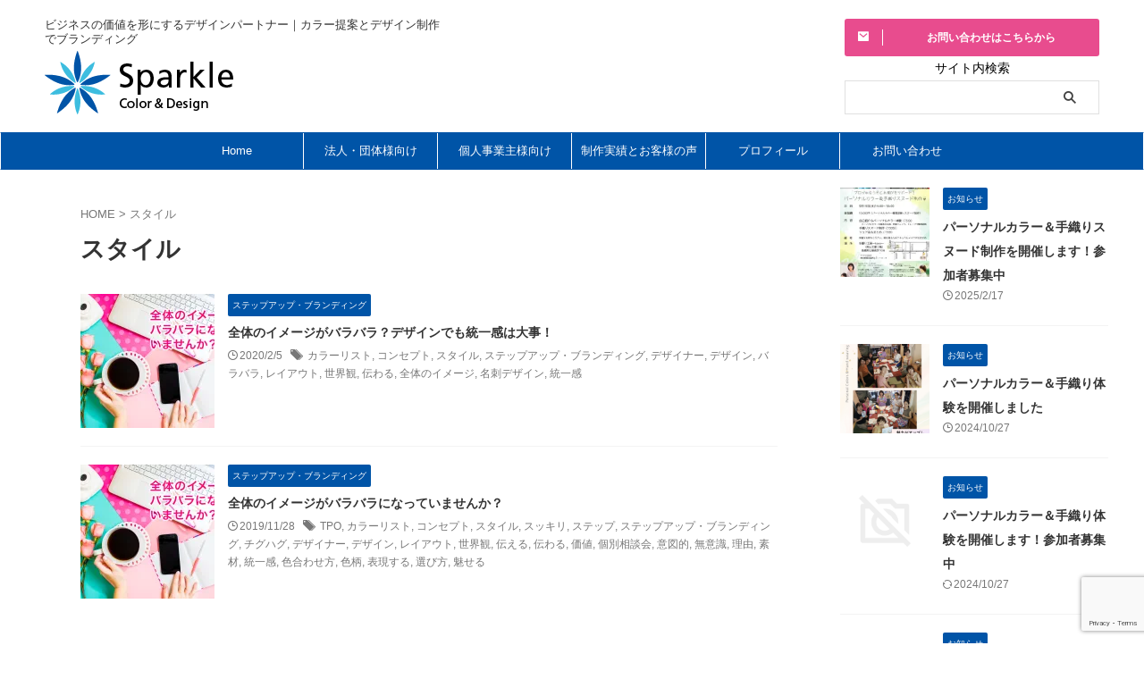

--- FILE ---
content_type: text/html; charset=UTF-8
request_url: https://sparklecd.com/tag/%E3%82%B9%E3%82%BF%E3%82%A4%E3%83%AB/
body_size: 17099
content:
<!DOCTYPE html>
<!--[if lt IE 7]>
<html class="ie6" dir="ltr" lang="ja" prefix="og: https://ogp.me/ns#"> <![endif]-->
<!--[if IE 7]>
<html class="i7" dir="ltr" lang="ja" prefix="og: https://ogp.me/ns#"> <![endif]-->
<!--[if IE 8]>
<html class="ie" dir="ltr" lang="ja" prefix="og: https://ogp.me/ns#"> <![endif]-->
<!--[if gt IE 8]><!-->
<html dir="ltr" lang="ja" prefix="og: https://ogp.me/ns#" class="s-navi-search-overlay ">
	<!--<![endif]-->
	<head prefix="og: http://ogp.me/ns# fb: http://ogp.me/ns/fb# article: http://ogp.me/ns/article#">
				<meta charset="UTF-8" >
		<meta name="viewport" content="width=device-width,initial-scale=1.0,user-scalable=no,viewport-fit=cover">
		<meta name="format-detection" content="telephone=no" >
		<meta name="referrer" content="no-referrer-when-downgrade"/>

					<meta name="robots" content="noindex,follow">
		
		<link rel="alternate" type="application/rss+xml" title="グラフィックデザイナー　石田祐子 RSS Feed" href="https://sparklecd.com/feed/" />
		<link rel="pingback" href="https://sparklecd.com/xmlrpc.php" >
		<!--[if lt IE 9]>
		<script src="https://sparklecd.com/wp-content/themes/affinger/js/html5shiv.js"></script>
		<![endif]-->
					<style>img:is([sizes="auto" i], [sizes^="auto," i]) { contain-intrinsic-size: 3000px 1500px }</style>
	
		<!-- All in One SEO 4.7.8 - aioseo.com -->
	<meta name="robots" content="max-image-preview:large" />
	<meta name="baidu-site-verification" content="UA-" />
	<link rel="canonical" href="https://sparklecd.com/tag/%e3%82%b9%e3%82%bf%e3%82%a4%e3%83%ab/" />
	<meta name="generator" content="All in One SEO (AIOSEO) 4.7.8" />
		<script type="application/ld+json" class="aioseo-schema">
			{"@context":"https:\/\/schema.org","@graph":[{"@type":"BreadcrumbList","@id":"https:\/\/sparklecd.com\/tag\/%e3%82%b9%e3%82%bf%e3%82%a4%e3%83%ab\/#breadcrumblist","itemListElement":[{"@type":"ListItem","@id":"https:\/\/sparklecd.com\/#listItem","position":1,"name":"\u5bb6","item":"https:\/\/sparklecd.com\/","nextItem":{"@type":"ListItem","@id":"https:\/\/sparklecd.com\/tag\/%e3%82%b9%e3%82%bf%e3%82%a4%e3%83%ab\/#listItem","name":"\u30b9\u30bf\u30a4\u30eb"}},{"@type":"ListItem","@id":"https:\/\/sparklecd.com\/tag\/%e3%82%b9%e3%82%bf%e3%82%a4%e3%83%ab\/#listItem","position":2,"name":"\u30b9\u30bf\u30a4\u30eb","previousItem":{"@type":"ListItem","@id":"https:\/\/sparklecd.com\/#listItem","name":"\u5bb6"}}]},{"@type":"CollectionPage","@id":"https:\/\/sparklecd.com\/tag\/%e3%82%b9%e3%82%bf%e3%82%a4%e3%83%ab\/#collectionpage","url":"https:\/\/sparklecd.com\/tag\/%e3%82%b9%e3%82%bf%e3%82%a4%e3%83%ab\/","name":"\u30b9\u30bf\u30a4\u30eb | \u30b0\u30e9\u30d5\u30a3\u30c3\u30af\u30c7\u30b6\u30a4\u30ca\u30fc \u77f3\u7530\u7950\u5b50","inLanguage":"ja","isPartOf":{"@id":"https:\/\/sparklecd.com\/#website"},"breadcrumb":{"@id":"https:\/\/sparklecd.com\/tag\/%e3%82%b9%e3%82%bf%e3%82%a4%e3%83%ab\/#breadcrumblist"}},{"@type":"Person","@id":"https:\/\/sparklecd.com\/#person","name":"Sparkle Color-Design","image":{"@type":"ImageObject","@id":"https:\/\/sparklecd.com\/tag\/%e3%82%b9%e3%82%bf%e3%82%a4%e3%83%ab\/#personImage","url":"https:\/\/secure.gravatar.com\/avatar\/980281d0c1558358a31eb5983b9b127b?s=96&d=mm&r=g","width":96,"height":96,"caption":"Sparkle Color-Design"}},{"@type":"WebSite","@id":"https:\/\/sparklecd.com\/#website","url":"https:\/\/sparklecd.com\/","name":"Sparkle Color & Design","description":"\u30d3\u30b8\u30cd\u30b9\u306e\u4fa1\u5024\u3092\u5f62\u306b\u3059\u308b\u30c7\u30b6\u30a4\u30f3\u30d1\u30fc\u30c8\u30ca\u30fc\uff5c\u30ab\u30e9\u30fc\u63d0\u6848\u3068\u30c7\u30b6\u30a4\u30f3\u5236\u4f5c\u3067\u30d6\u30e9\u30f3\u30c7\u30a3\u30f3\u30b0","inLanguage":"ja","publisher":{"@id":"https:\/\/sparklecd.com\/#person"}}]}
		</script>
		<!-- All in One SEO -->

<title>スタイル | グラフィックデザイナー 石田祐子</title>
<link rel='dns-prefetch' href='//webfonts.xserver.jp' />
<link rel='dns-prefetch' href='//ajax.googleapis.com' />
<link rel='dns-prefetch' href='//secure.gravatar.com' />
<link rel='dns-prefetch' href='//stats.wp.com' />
<link rel='dns-prefetch' href='//v0.wordpress.com' />
<link rel='dns-prefetch' href='//widgets.wp.com' />
<link rel='dns-prefetch' href='//s0.wp.com' />
<link rel='dns-prefetch' href='//0.gravatar.com' />
<link rel='dns-prefetch' href='//1.gravatar.com' />
<link rel='dns-prefetch' href='//2.gravatar.com' />
<link rel='dns-prefetch' href='//www.googletagmanager.com' />
<link rel='preconnect' href='//i0.wp.com' />
<script type="text/javascript">
/* <![CDATA[ */
window._wpemojiSettings = {"baseUrl":"https:\/\/s.w.org\/images\/core\/emoji\/15.0.3\/72x72\/","ext":".png","svgUrl":"https:\/\/s.w.org\/images\/core\/emoji\/15.0.3\/svg\/","svgExt":".svg","source":{"concatemoji":"https:\/\/sparklecd.com\/wp-includes\/js\/wp-emoji-release.min.js?ver=6.7.1"}};
/*! This file is auto-generated */
!function(i,n){var o,s,e;function c(e){try{var t={supportTests:e,timestamp:(new Date).valueOf()};sessionStorage.setItem(o,JSON.stringify(t))}catch(e){}}function p(e,t,n){e.clearRect(0,0,e.canvas.width,e.canvas.height),e.fillText(t,0,0);var t=new Uint32Array(e.getImageData(0,0,e.canvas.width,e.canvas.height).data),r=(e.clearRect(0,0,e.canvas.width,e.canvas.height),e.fillText(n,0,0),new Uint32Array(e.getImageData(0,0,e.canvas.width,e.canvas.height).data));return t.every(function(e,t){return e===r[t]})}function u(e,t,n){switch(t){case"flag":return n(e,"\ud83c\udff3\ufe0f\u200d\u26a7\ufe0f","\ud83c\udff3\ufe0f\u200b\u26a7\ufe0f")?!1:!n(e,"\ud83c\uddfa\ud83c\uddf3","\ud83c\uddfa\u200b\ud83c\uddf3")&&!n(e,"\ud83c\udff4\udb40\udc67\udb40\udc62\udb40\udc65\udb40\udc6e\udb40\udc67\udb40\udc7f","\ud83c\udff4\u200b\udb40\udc67\u200b\udb40\udc62\u200b\udb40\udc65\u200b\udb40\udc6e\u200b\udb40\udc67\u200b\udb40\udc7f");case"emoji":return!n(e,"\ud83d\udc26\u200d\u2b1b","\ud83d\udc26\u200b\u2b1b")}return!1}function f(e,t,n){var r="undefined"!=typeof WorkerGlobalScope&&self instanceof WorkerGlobalScope?new OffscreenCanvas(300,150):i.createElement("canvas"),a=r.getContext("2d",{willReadFrequently:!0}),o=(a.textBaseline="top",a.font="600 32px Arial",{});return e.forEach(function(e){o[e]=t(a,e,n)}),o}function t(e){var t=i.createElement("script");t.src=e,t.defer=!0,i.head.appendChild(t)}"undefined"!=typeof Promise&&(o="wpEmojiSettingsSupports",s=["flag","emoji"],n.supports={everything:!0,everythingExceptFlag:!0},e=new Promise(function(e){i.addEventListener("DOMContentLoaded",e,{once:!0})}),new Promise(function(t){var n=function(){try{var e=JSON.parse(sessionStorage.getItem(o));if("object"==typeof e&&"number"==typeof e.timestamp&&(new Date).valueOf()<e.timestamp+604800&&"object"==typeof e.supportTests)return e.supportTests}catch(e){}return null}();if(!n){if("undefined"!=typeof Worker&&"undefined"!=typeof OffscreenCanvas&&"undefined"!=typeof URL&&URL.createObjectURL&&"undefined"!=typeof Blob)try{var e="postMessage("+f.toString()+"("+[JSON.stringify(s),u.toString(),p.toString()].join(",")+"));",r=new Blob([e],{type:"text/javascript"}),a=new Worker(URL.createObjectURL(r),{name:"wpTestEmojiSupports"});return void(a.onmessage=function(e){c(n=e.data),a.terminate(),t(n)})}catch(e){}c(n=f(s,u,p))}t(n)}).then(function(e){for(var t in e)n.supports[t]=e[t],n.supports.everything=n.supports.everything&&n.supports[t],"flag"!==t&&(n.supports.everythingExceptFlag=n.supports.everythingExceptFlag&&n.supports[t]);n.supports.everythingExceptFlag=n.supports.everythingExceptFlag&&!n.supports.flag,n.DOMReady=!1,n.readyCallback=function(){n.DOMReady=!0}}).then(function(){return e}).then(function(){var e;n.supports.everything||(n.readyCallback(),(e=n.source||{}).concatemoji?t(e.concatemoji):e.wpemoji&&e.twemoji&&(t(e.twemoji),t(e.wpemoji)))}))}((window,document),window._wpemojiSettings);
/* ]]> */
</script>
<style id='wp-emoji-styles-inline-css' type='text/css'>

	img.wp-smiley, img.emoji {
		display: inline !important;
		border: none !important;
		box-shadow: none !important;
		height: 1em !important;
		width: 1em !important;
		margin: 0 0.07em !important;
		vertical-align: -0.1em !important;
		background: none !important;
		padding: 0 !important;
	}
</style>
<link rel='stylesheet' id='wp-block-library-css' href='https://sparklecd.com/wp-includes/css/dist/block-library/style.min.css?ver=6.7.1' type='text/css' media='all' />
<link rel='stylesheet' id='mediaelement-css' href='https://sparklecd.com/wp-includes/js/mediaelement/mediaelementplayer-legacy.min.css?ver=4.2.17' type='text/css' media='all' />
<link rel='stylesheet' id='wp-mediaelement-css' href='https://sparklecd.com/wp-includes/js/mediaelement/wp-mediaelement.min.css?ver=6.7.1' type='text/css' media='all' />
<style id='jetpack-sharing-buttons-style-inline-css' type='text/css'>
.jetpack-sharing-buttons__services-list{display:flex;flex-direction:row;flex-wrap:wrap;gap:0;list-style-type:none;margin:5px;padding:0}.jetpack-sharing-buttons__services-list.has-small-icon-size{font-size:12px}.jetpack-sharing-buttons__services-list.has-normal-icon-size{font-size:16px}.jetpack-sharing-buttons__services-list.has-large-icon-size{font-size:24px}.jetpack-sharing-buttons__services-list.has-huge-icon-size{font-size:36px}@media print{.jetpack-sharing-buttons__services-list{display:none!important}}.editor-styles-wrapper .wp-block-jetpack-sharing-buttons{gap:0;padding-inline-start:0}ul.jetpack-sharing-buttons__services-list.has-background{padding:1.25em 2.375em}
</style>
<style id='classic-theme-styles-inline-css' type='text/css'>
/*! This file is auto-generated */
.wp-block-button__link{color:#fff;background-color:#32373c;border-radius:9999px;box-shadow:none;text-decoration:none;padding:calc(.667em + 2px) calc(1.333em + 2px);font-size:1.125em}.wp-block-file__button{background:#32373c;color:#fff;text-decoration:none}
</style>
<style id='global-styles-inline-css' type='text/css'>
:root{--wp--preset--aspect-ratio--square: 1;--wp--preset--aspect-ratio--4-3: 4/3;--wp--preset--aspect-ratio--3-4: 3/4;--wp--preset--aspect-ratio--3-2: 3/2;--wp--preset--aspect-ratio--2-3: 2/3;--wp--preset--aspect-ratio--16-9: 16/9;--wp--preset--aspect-ratio--9-16: 9/16;--wp--preset--color--black: #000000;--wp--preset--color--cyan-bluish-gray: #abb8c3;--wp--preset--color--white: #ffffff;--wp--preset--color--pale-pink: #f78da7;--wp--preset--color--vivid-red: #cf2e2e;--wp--preset--color--luminous-vivid-orange: #ff6900;--wp--preset--color--luminous-vivid-amber: #fcb900;--wp--preset--color--light-green-cyan: #eefaff;--wp--preset--color--vivid-green-cyan: #00d084;--wp--preset--color--pale-cyan-blue: #1DA1F2;--wp--preset--color--vivid-cyan-blue: #1877f2;--wp--preset--color--vivid-purple: #9b51e0;--wp--preset--color--soft-red: #e92f3d;--wp--preset--color--light-grayish-red: #fdf0f2;--wp--preset--color--vivid-yellow: #ffc107;--wp--preset--color--very-pale-yellow: #fffde7;--wp--preset--color--very-light-gray: #fafafa;--wp--preset--color--very-dark-gray: #313131;--wp--preset--color--original-color-a: #00B900;--wp--preset--color--original-color-b: #f4fff4;--wp--preset--color--original-color-c: #F3E5F5;--wp--preset--color--original-color-d: #9E9D24;--wp--preset--gradient--vivid-cyan-blue-to-vivid-purple: linear-gradient(135deg,rgba(6,147,227,1) 0%,rgb(155,81,224) 100%);--wp--preset--gradient--light-green-cyan-to-vivid-green-cyan: linear-gradient(135deg,rgb(122,220,180) 0%,rgb(0,208,130) 100%);--wp--preset--gradient--luminous-vivid-amber-to-luminous-vivid-orange: linear-gradient(135deg,rgba(252,185,0,1) 0%,rgba(255,105,0,1) 100%);--wp--preset--gradient--luminous-vivid-orange-to-vivid-red: linear-gradient(135deg,rgba(255,105,0,1) 0%,rgb(207,46,46) 100%);--wp--preset--gradient--very-light-gray-to-cyan-bluish-gray: linear-gradient(135deg,rgb(238,238,238) 0%,rgb(169,184,195) 100%);--wp--preset--gradient--cool-to-warm-spectrum: linear-gradient(135deg,rgb(74,234,220) 0%,rgb(151,120,209) 20%,rgb(207,42,186) 40%,rgb(238,44,130) 60%,rgb(251,105,98) 80%,rgb(254,248,76) 100%);--wp--preset--gradient--blush-light-purple: linear-gradient(135deg,rgb(255,206,236) 0%,rgb(152,150,240) 100%);--wp--preset--gradient--blush-bordeaux: linear-gradient(135deg,rgb(254,205,165) 0%,rgb(254,45,45) 50%,rgb(107,0,62) 100%);--wp--preset--gradient--luminous-dusk: linear-gradient(135deg,rgb(255,203,112) 0%,rgb(199,81,192) 50%,rgb(65,88,208) 100%);--wp--preset--gradient--pale-ocean: linear-gradient(135deg,rgb(255,245,203) 0%,rgb(182,227,212) 50%,rgb(51,167,181) 100%);--wp--preset--gradient--electric-grass: linear-gradient(135deg,rgb(202,248,128) 0%,rgb(113,206,126) 100%);--wp--preset--gradient--midnight: linear-gradient(135deg,rgb(2,3,129) 0%,rgb(40,116,252) 100%);--wp--preset--font-size--small: 0.9px;--wp--preset--font-size--medium: 20px;--wp--preset--font-size--large: 1.5px;--wp--preset--font-size--x-large: 42px;--wp--preset--font-size--st-regular: 1px;--wp--preset--font-size--huge: 3px;--wp--preset--spacing--20: 0.44rem;--wp--preset--spacing--30: 0.67rem;--wp--preset--spacing--40: 1rem;--wp--preset--spacing--50: 1.5rem;--wp--preset--spacing--60: 2.25rem;--wp--preset--spacing--70: 3.38rem;--wp--preset--spacing--80: 5.06rem;--wp--preset--shadow--natural: 6px 6px 9px rgba(0, 0, 0, 0.2);--wp--preset--shadow--deep: 12px 12px 50px rgba(0, 0, 0, 0.4);--wp--preset--shadow--sharp: 6px 6px 0px rgba(0, 0, 0, 0.2);--wp--preset--shadow--outlined: 6px 6px 0px -3px rgba(255, 255, 255, 1), 6px 6px rgba(0, 0, 0, 1);--wp--preset--shadow--crisp: 6px 6px 0px rgba(0, 0, 0, 1);}:where(.is-layout-flex){gap: 0.5em;}:where(.is-layout-grid){gap: 0.5em;}body .is-layout-flex{display: flex;}.is-layout-flex{flex-wrap: wrap;align-items: center;}.is-layout-flex > :is(*, div){margin: 0;}body .is-layout-grid{display: grid;}.is-layout-grid > :is(*, div){margin: 0;}:where(.wp-block-columns.is-layout-flex){gap: 2em;}:where(.wp-block-columns.is-layout-grid){gap: 2em;}:where(.wp-block-post-template.is-layout-flex){gap: 1.25em;}:where(.wp-block-post-template.is-layout-grid){gap: 1.25em;}.has-black-color{color: var(--wp--preset--color--black) !important;}.has-cyan-bluish-gray-color{color: var(--wp--preset--color--cyan-bluish-gray) !important;}.has-white-color{color: var(--wp--preset--color--white) !important;}.has-pale-pink-color{color: var(--wp--preset--color--pale-pink) !important;}.has-vivid-red-color{color: var(--wp--preset--color--vivid-red) !important;}.has-luminous-vivid-orange-color{color: var(--wp--preset--color--luminous-vivid-orange) !important;}.has-luminous-vivid-amber-color{color: var(--wp--preset--color--luminous-vivid-amber) !important;}.has-light-green-cyan-color{color: var(--wp--preset--color--light-green-cyan) !important;}.has-vivid-green-cyan-color{color: var(--wp--preset--color--vivid-green-cyan) !important;}.has-pale-cyan-blue-color{color: var(--wp--preset--color--pale-cyan-blue) !important;}.has-vivid-cyan-blue-color{color: var(--wp--preset--color--vivid-cyan-blue) !important;}.has-vivid-purple-color{color: var(--wp--preset--color--vivid-purple) !important;}.has-black-background-color{background-color: var(--wp--preset--color--black) !important;}.has-cyan-bluish-gray-background-color{background-color: var(--wp--preset--color--cyan-bluish-gray) !important;}.has-white-background-color{background-color: var(--wp--preset--color--white) !important;}.has-pale-pink-background-color{background-color: var(--wp--preset--color--pale-pink) !important;}.has-vivid-red-background-color{background-color: var(--wp--preset--color--vivid-red) !important;}.has-luminous-vivid-orange-background-color{background-color: var(--wp--preset--color--luminous-vivid-orange) !important;}.has-luminous-vivid-amber-background-color{background-color: var(--wp--preset--color--luminous-vivid-amber) !important;}.has-light-green-cyan-background-color{background-color: var(--wp--preset--color--light-green-cyan) !important;}.has-vivid-green-cyan-background-color{background-color: var(--wp--preset--color--vivid-green-cyan) !important;}.has-pale-cyan-blue-background-color{background-color: var(--wp--preset--color--pale-cyan-blue) !important;}.has-vivid-cyan-blue-background-color{background-color: var(--wp--preset--color--vivid-cyan-blue) !important;}.has-vivid-purple-background-color{background-color: var(--wp--preset--color--vivid-purple) !important;}.has-black-border-color{border-color: var(--wp--preset--color--black) !important;}.has-cyan-bluish-gray-border-color{border-color: var(--wp--preset--color--cyan-bluish-gray) !important;}.has-white-border-color{border-color: var(--wp--preset--color--white) !important;}.has-pale-pink-border-color{border-color: var(--wp--preset--color--pale-pink) !important;}.has-vivid-red-border-color{border-color: var(--wp--preset--color--vivid-red) !important;}.has-luminous-vivid-orange-border-color{border-color: var(--wp--preset--color--luminous-vivid-orange) !important;}.has-luminous-vivid-amber-border-color{border-color: var(--wp--preset--color--luminous-vivid-amber) !important;}.has-light-green-cyan-border-color{border-color: var(--wp--preset--color--light-green-cyan) !important;}.has-vivid-green-cyan-border-color{border-color: var(--wp--preset--color--vivid-green-cyan) !important;}.has-pale-cyan-blue-border-color{border-color: var(--wp--preset--color--pale-cyan-blue) !important;}.has-vivid-cyan-blue-border-color{border-color: var(--wp--preset--color--vivid-cyan-blue) !important;}.has-vivid-purple-border-color{border-color: var(--wp--preset--color--vivid-purple) !important;}.has-vivid-cyan-blue-to-vivid-purple-gradient-background{background: var(--wp--preset--gradient--vivid-cyan-blue-to-vivid-purple) !important;}.has-light-green-cyan-to-vivid-green-cyan-gradient-background{background: var(--wp--preset--gradient--light-green-cyan-to-vivid-green-cyan) !important;}.has-luminous-vivid-amber-to-luminous-vivid-orange-gradient-background{background: var(--wp--preset--gradient--luminous-vivid-amber-to-luminous-vivid-orange) !important;}.has-luminous-vivid-orange-to-vivid-red-gradient-background{background: var(--wp--preset--gradient--luminous-vivid-orange-to-vivid-red) !important;}.has-very-light-gray-to-cyan-bluish-gray-gradient-background{background: var(--wp--preset--gradient--very-light-gray-to-cyan-bluish-gray) !important;}.has-cool-to-warm-spectrum-gradient-background{background: var(--wp--preset--gradient--cool-to-warm-spectrum) !important;}.has-blush-light-purple-gradient-background{background: var(--wp--preset--gradient--blush-light-purple) !important;}.has-blush-bordeaux-gradient-background{background: var(--wp--preset--gradient--blush-bordeaux) !important;}.has-luminous-dusk-gradient-background{background: var(--wp--preset--gradient--luminous-dusk) !important;}.has-pale-ocean-gradient-background{background: var(--wp--preset--gradient--pale-ocean) !important;}.has-electric-grass-gradient-background{background: var(--wp--preset--gradient--electric-grass) !important;}.has-midnight-gradient-background{background: var(--wp--preset--gradient--midnight) !important;}.has-small-font-size{font-size: var(--wp--preset--font-size--small) !important;}.has-medium-font-size{font-size: var(--wp--preset--font-size--medium) !important;}.has-large-font-size{font-size: var(--wp--preset--font-size--large) !important;}.has-x-large-font-size{font-size: var(--wp--preset--font-size--x-large) !important;}
:where(.wp-block-post-template.is-layout-flex){gap: 1.25em;}:where(.wp-block-post-template.is-layout-grid){gap: 1.25em;}
:where(.wp-block-columns.is-layout-flex){gap: 2em;}:where(.wp-block-columns.is-layout-grid){gap: 2em;}
:root :where(.wp-block-pullquote){font-size: 1.5em;line-height: 1.6;}
</style>
<link rel='stylesheet' id='contact-form-7-css' href='https://sparklecd.com/wp-content/plugins/contact-form-7/includes/css/styles.css?ver=6.0.4' type='text/css' media='all' />
<link rel='stylesheet' id='jquery-ui-theme-css' href='https://ajax.googleapis.com/ajax/libs/jqueryui/1.11.4/themes/humanity/jquery-ui.min.css?ver=1.11.4' type='text/css' media='all' />
<link rel='stylesheet' id='jquery-ui-timepicker-css' href='https://sparklecd.com/wp-content/plugins/contact-form-7-datepicker/js/jquery-ui-timepicker/jquery-ui-timepicker-addon.min.css?ver=6.7.1' type='text/css' media='all' />
<link rel='stylesheet' id='normalize-css' href='https://sparklecd.com/wp-content/themes/affinger/css/normalize.css?ver=1.5.9' type='text/css' media='all' />
<link rel='stylesheet' id='st_svg-css' href='https://sparklecd.com/wp-content/themes/affinger/st_svg/style.css?ver=6.7.1' type='text/css' media='all' />
<link rel='stylesheet' id='slick-css' href='https://sparklecd.com/wp-content/themes/affinger/vendor/slick/slick.css?ver=1.8.0' type='text/css' media='all' />
<link rel='stylesheet' id='slick-theme-css' href='https://sparklecd.com/wp-content/themes/affinger/vendor/slick/slick-theme.css?ver=1.8.0' type='text/css' media='all' />
<link rel='stylesheet' id='style-css' href='https://sparklecd.com/wp-content/themes/affinger/style.css?ver=6.7.1' type='text/css' media='all' />
<link rel='stylesheet' id='single-css' href='https://sparklecd.com/wp-content/themes/affinger/st-rankcss.php' type='text/css' media='all' />
<link rel='stylesheet' id='jetpack_likes-css' href='https://sparklecd.com/wp-content/plugins/jetpack/modules/likes/style.css?ver=14.3' type='text/css' media='all' />
<link rel='stylesheet' id='fancybox-css' href='https://sparklecd.com/wp-content/plugins/easy-fancybox/fancybox/1.5.4/jquery.fancybox.min.css?ver=6.7.1' type='text/css' media='screen' />
<style id='fancybox-inline-css' type='text/css'>
#fancybox-outer{background:#ffffff}#fancybox-content{background:#ffffff;border-color:#ffffff;color:#000000;}#fancybox-title,#fancybox-title-float-main{color:#fff}
</style>
<link rel='stylesheet' id='tablepress-default-css' href='https://sparklecd.com/wp-content/plugins/tablepress/css/build/default.css?ver=3.0.3' type='text/css' media='all' />
<link rel='stylesheet' id='st-themecss-css' href='https://sparklecd.com/wp-content/themes/affinger/st-themecss-loader.php?ver=6.7.1' type='text/css' media='all' />
<script type="text/javascript" src="//ajax.googleapis.com/ajax/libs/jquery/1.11.3/jquery.min.js?ver=1.11.3" id="jquery-js"></script>
<script type="text/javascript" src="//webfonts.xserver.jp/js/xserverv3.js?fadein=0&amp;ver=2.0.8" id="typesquare_std-js"></script>
<link rel="https://api.w.org/" href="https://sparklecd.com/wp-json/" /><link rel="alternate" title="JSON" type="application/json" href="https://sparklecd.com/wp-json/wp/v2/tags/1050" /><meta name="generator" content="Site Kit by Google 1.144.0" /><script>
	function expand(param) {
		param.style.display = (param.style.display == "none") ? "block" : "none";
	}
	function read_toggle(id, more, less) {
		el = document.getElementById("readlink" + id);
		el.innerHTML = (el.innerHTML == more) ? less : more;
		expand(document.getElementById("read" + id));
	}
	</script>	<style>img#wpstats{display:none}</style>
		<meta name="thumbnail" content="https://sparklecd.com/wp-content/uploads/2024/03/smartphone_header.png">
<style type="text/css" id="custom-background-css">
body.custom-background { background-color: #ffffff; }
</style>
	<style type="text/css">

*[id^='readlink'] {
 font-weight: normal;
 color: #000000;
 background: #e6e6e6;
 padding: 0px;
 border-bottom: 1px solid #000000;
 -webkit-box-shadow: none !important;
 box-shadow: none !important;
 -webkit-transition: none !important;
}

*[id^='readlink']:hover {
 font-weight: normal;
 color: #ffdeeb;
 padding: 0px;
 border-bottom: 1px solid #000000;
}

*[id^='readlink']:focus {
 outline: none;
 color: #000000;
}

</style>
		<style type="text/css" id="wp-custom-css">
			.page-id-9379 footer {
	display: none;
}		</style>
		<style id="sccss"></style>		
<!-- OGP -->

<meta property="og:type" content="website">
<meta property="og:title" content="グラフィックデザイナー　石田祐子">
<meta property="og:url" content="https://sparklecd.com">
<meta property="og:description" content="ビジネスの価値を形にするデザインパートナー｜カラー提案とデザイン制作でブランディング">
<meta property="og:site_name" content="グラフィックデザイナー　石田祐子">
<meta property="og:image" content="https://sparklecd.com/wp-content/uploads/2024/03/smartphone_header.png">


				<meta name="twitter:card" content="summary_large_image">
	
	<meta name="twitter:site" content="@yuko_ishida0408">
	<meta name="twitter:title" content="グラフィックデザイナー　石田祐子">
	<meta name="twitter:description" content="ビジネスの価値を形にするデザインパートナー｜カラー提案とデザイン制作でブランディング">
	<meta name="twitter:image" content="https://sparklecd.com/wp-content/uploads/2024/03/smartphone_header.png">
<!-- /OGP -->
		


<script>
	(function (window, document, $, undefined) {
		'use strict';

		var SlideBox = (function () {
			/**
			 * @param $element
			 *
			 * @constructor
			 */
			function SlideBox($element) {
				this._$element = $element;
			}

			SlideBox.prototype.$content = function () {
				return this._$element.find('[data-st-slidebox-content]');
			};

			SlideBox.prototype.$toggle = function () {
				return this._$element.find('[data-st-slidebox-toggle]');
			};

			SlideBox.prototype.$icon = function () {
				return this._$element.find('[data-st-slidebox-icon]');
			};

			SlideBox.prototype.$text = function () {
				return this._$element.find('[data-st-slidebox-text]');
			};

			SlideBox.prototype.is_expanded = function () {
				return !!(this._$element.filter('[data-st-slidebox-expanded="true"]').length);
			};

			SlideBox.prototype.expand = function () {
				var self = this;

				this.$content().slideDown()
					.promise()
					.then(function () {
						var $icon = self.$icon();
						var $text = self.$text();

						$icon.removeClass($icon.attr('data-st-slidebox-icon-collapsed'))
							.addClass($icon.attr('data-st-slidebox-icon-expanded'))

						$text.text($text.attr('data-st-slidebox-text-expanded'))

						self._$element.removeClass('is-collapsed')
							.addClass('is-expanded');

						self._$element.attr('data-st-slidebox-expanded', 'true');
					});
			};

			SlideBox.prototype.collapse = function () {
				var self = this;

				this.$content().slideUp()
					.promise()
					.then(function () {
						var $icon = self.$icon();
						var $text = self.$text();

						$icon.removeClass($icon.attr('data-st-slidebox-icon-expanded'))
							.addClass($icon.attr('data-st-slidebox-icon-collapsed'))

						$text.text($text.attr('data-st-slidebox-text-collapsed'))

						self._$element.removeClass('is-expanded')
							.addClass('is-collapsed');

						self._$element.attr('data-st-slidebox-expanded', 'false');
					});
			};

			SlideBox.prototype.toggle = function () {
				if (this.is_expanded()) {
					this.collapse();
				} else {
					this.expand();
				}
			};

			SlideBox.prototype.add_event_listeners = function () {
				var self = this;

				this.$toggle().on('click', function (event) {
					self.toggle();
				});
			};

			SlideBox.prototype.initialize = function () {
				this.add_event_listeners();
			};

			return SlideBox;
		}());

		function on_ready() {
			var slideBoxes = [];

			$('[data-st-slidebox]').each(function () {
				var $element = $(this);
				var slideBox = new SlideBox($element);

				slideBoxes.push(slideBox);

				slideBox.initialize();
			});

			return slideBoxes;
		}

		$(on_ready);
	}(window, window.document, jQuery));
</script>


<script>
	jQuery(function(){
		jQuery("#toc_container:not(:has(ul ul))").addClass("only-toc");
		jQuery(".st-ac-box ul:has(.cat-item)").each(function(){
			jQuery(this).addClass("st-ac-cat");
		});
	});
</script>

<script>
	jQuery(function(){
						jQuery('.st-star').parent('.rankh4').css('padding-bottom','5px'); // スターがある場合のランキング見出し調整
	});
</script>



	<script>
		$(function() {
			$('.is-style-st-paragraph-kaiwa').wrapInner('<span class="st-paragraph-kaiwa-text">');
		});
	</script>


<script>
	/* 段落スタイルを調整 */
	$(function() {
		$( '[class^="is-style-st-paragraph-"],[class*=" is-style-st-paragraph-"]' ).wrapInner( '<span class="st-noflex"></span>' );
	});
</script>

			</head>
	<body class="archive tag tag-1050 custom-background not-front-page" >
				<div id="st-ami">
				<div id="wrapper" class="">
				<div id="wrapper-in">
					
<header id="">
	<div id="header-full">
		<div id="headbox-bg">
			<div id="headbox">

					<nav id="s-navi" class="pcnone" data-st-nav data-st-nav-type="normal">
		<dl class="acordion is-active" data-st-nav-primary>
			<dt class="trigger">
				<p class="acordion_button"><span class="op op-menu has-text"><i class="st-fa st-svg-menu"></i></span></p>

				
									<div id="st-mobile-logo"></div>
				
				<!-- 追加メニュー -->
				
				<!-- 追加メニュー2 -->
				
			</dt>

			<dd class="acordion_tree">
				<div class="acordion_tree_content">

					

												<div class="menu-sparkle%e3%83%a1%e3%83%8b%e3%83%a5%e3%83%bc-container"><ul id="menu-sparkle%e3%83%a1%e3%83%8b%e3%83%a5%e3%83%bc" class="menu"><li id="menu-item-10139" class="menu-item menu-item-type-post_type menu-item-object-page menu-item-home menu-item-10139"><a href="https://sparklecd.com/"><span class="menu-item-label">Home</span></a></li>
<li id="menu-item-10141" class="menu-item menu-item-type-post_type menu-item-object-page menu-item-10141"><a href="https://sparklecd.com/corporation/"><span class="menu-item-label">法人・団体様向け</span></a></li>
<li id="menu-item-10142" class="menu-item menu-item-type-post_type menu-item-object-page menu-item-has-children menu-item-10142"><a href="https://sparklecd.com/personal-business/"><span class="menu-item-label">個人事業主様向け</span></a>
<ul class="sub-menu">
	<li id="menu-item-10217" class="menu-item menu-item-type-post_type menu-item-object-page menu-item-10217"><a href="https://sparklecd.com/brand-color-seminar/"><span class="menu-item-label">ビジネスの魅力をパッと伝える！ブランドカラーの使い方　セミナー</span></a></li>
	<li id="menu-item-10270" class="menu-item menu-item-type-post_type menu-item-object-page menu-item-10270"><a href="https://sparklecd.com/presentation-material-consulting/"><span class="menu-item-label">プレゼン資料のデザイン・カラー個別相談</span></a></li>
</ul>
</li>
<li id="menu-item-10143" class="menu-item menu-item-type-post_type menu-item-object-page menu-item-10143"><a href="https://sparklecd.com/past-work-customervoice/"><span class="menu-item-label">制作実績とお客様の声</span></a></li>
<li id="menu-item-10144" class="menu-item menu-item-type-post_type menu-item-object-page menu-item-10144"><a href="https://sparklecd.com/profile/"><span class="menu-item-label">プロフィール</span></a></li>
<li id="menu-item-10145" class="menu-item menu-item-type-post_type menu-item-object-page menu-item-10145"><a href="https://sparklecd.com/contact/"><span class="menu-item-label">お問い合わせ</span></a></li>
</ul></div>						<div class="clear"></div>

					
				</div>
			</dd>

					</dl>

					</nav>

									<div id="header-l">
						
						<div id="st-text-logo">
							
    
		
			<!-- キャプション -->
			
				          		 	 <p class="descr sitenametop">
           		     	ビジネスの価値を形にするデザインパートナー｜カラー提案とデザイン制作でブランディング           			 </p>
				
			
			<!-- ロゴ又はブログ名 -->
			          		  <p class="sitename"><a href="https://sparklecd.com/">
              		                    		  <img class="sitename-bottom" alt="グラフィックデザイナー　石田祐子" src="https://sparklecd.com/wp-content/uploads/2024/03/logo.png" >
               		           		  </a></p>
        				<!-- ロゴ又はブログ名ここまで -->

		
	
						</div>
					</div><!-- /#header-l -->
				
				<div id="header-r" class="smanone">
					
	<div id="form_widget-2" class="headbox widget_form_widget"><a class="st-formbtnlink" href="https://sparklecd.com/contact/">
					<div class="st-formbtn">
						<div class="st-originalbtn-l"><span class="btnwebfont"><i class="st-fa st-svg-envelope" aria-hidden="true"></i></span></div>
						<div class="st-originalbtn-r"><span class="originalbtn-bold">お問い合わせはこちらから</span></div>
					</div>
				</a> </div><div id="search-2" class="headbox widget_search"><p class="st-widgets-title">サイト内検索</p><div id="search" class="search-custom-d">
	<form method="get" id="searchform" action="https://sparklecd.com/">
		<label class="hidden" for="s">
					</label>
		<input type="text" placeholder="" value="" name="s" id="s" />
		<input type="submit" value="&#xf002;" class="st-fa" id="searchsubmit" />
	</form>
</div>
<!-- /stinger -->
</div>				</div><!-- /#header-r -->

			</div><!-- /#headbox -->
		</div><!-- /#headbox-bg clearfix -->

		
		
		
		
			

<div id="gazou-wide">
			<div id="st-menubox">
			<div id="st-menuwide">
				<nav class="smanone clearfix"><ul id="menu-sparkle%e3%83%a1%e3%83%8b%e3%83%a5%e3%83%bc-1" class="menu"><li class="menu-item menu-item-type-post_type menu-item-object-page menu-item-home menu-item-10139"><a href="https://sparklecd.com/">Home</a></li>
<li class="menu-item menu-item-type-post_type menu-item-object-page menu-item-10141"><a href="https://sparklecd.com/corporation/">法人・団体様向け</a></li>
<li class="menu-item menu-item-type-post_type menu-item-object-page menu-item-has-children menu-item-10142"><a href="https://sparklecd.com/personal-business/">個人事業主様向け</a>
<ul class="sub-menu">
	<li class="menu-item menu-item-type-post_type menu-item-object-page menu-item-10217"><a href="https://sparklecd.com/brand-color-seminar/">ビジネスの魅力をパッと伝える！ブランドカラーの使い方　セミナー</a></li>
	<li class="menu-item menu-item-type-post_type menu-item-object-page menu-item-10270"><a href="https://sparklecd.com/presentation-material-consulting/">プレゼン資料のデザイン・カラー個別相談</a></li>
</ul>
</li>
<li class="menu-item menu-item-type-post_type menu-item-object-page menu-item-10143"><a href="https://sparklecd.com/past-work-customervoice/">制作実績とお客様の声</a></li>
<li class="menu-item menu-item-type-post_type menu-item-object-page menu-item-10144"><a href="https://sparklecd.com/profile/">プロフィール</a></li>
<li class="menu-item menu-item-type-post_type menu-item-object-page menu-item-10145"><a href="https://sparklecd.com/contact/">お問い合わせ</a></li>
</ul></nav>			</div>
		</div>
						<div id="st-headerbox">
				<div id="st-header">
				</div>
			</div>
			</div>
	
	
</div><!-- #header-full -->




</header>
					<div id="content-w">

					
					

<div id="content" class="clearfix">
	<div id="contentInner">
		<main >
			<article>
				<!--ぱんくず -->
									<div id="breadcrumb">
					<ol>
						<li><a href="https://sparklecd.com"><span>HOME</span></a> > </li>
						<li>スタイル</li>
					</ol>
					</div>
								<!--/ ぱんくず -->
				<!--ループ開始-->
				<div class="post">
					<h1 class="entry-title">
													スタイル											</h1>
				</div><!-- /post -->
				<aside>
					<div class="kanren ">
					<dl class="clearfix">
			<dt><a href="https://sparklecd.com/2020/02/05/sence-of-unity/">
											<img width="150" height="150" src="https://i0.wp.com/sparklecd.com/wp-content/uploads/2019/11/IMG_7957_2.jpg?resize=150%2C150&amp;ssl=1" class="attachment-st_thumb150 size-st_thumb150 wp-post-image" alt="" decoding="async" srcset="https://i0.wp.com/sparklecd.com/wp-content/uploads/2019/11/IMG_7957_2.jpg?resize=150%2C150&amp;ssl=1 150w, https://i0.wp.com/sparklecd.com/wp-content/uploads/2019/11/IMG_7957_2.jpg?resize=300%2C300&amp;ssl=1 300w, https://i0.wp.com/sparklecd.com/wp-content/uploads/2019/11/IMG_7957_2.jpg?resize=400%2C400&amp;ssl=1 400w, https://i0.wp.com/sparklecd.com/wp-content/uploads/2019/11/IMG_7957_2.jpg?resize=120%2C120&amp;ssl=1 120w, https://i0.wp.com/sparklecd.com/wp-content/uploads/2019/11/IMG_7957_2.jpg?zoom=3&amp;resize=150%2C150&amp;ssl=1 450w" sizes="(max-width: 150px) 100vw, 150px" data-attachment-id="5662" data-permalink="https://sparklecd.com/2019/11/28/harmony-in-designs/img_7957_2/" data-orig-file="https://i0.wp.com/sparklecd.com/wp-content/uploads/2019/11/IMG_7957_2.jpg?fit=1772%2C1181&amp;ssl=1" data-orig-size="1772,1181" data-comments-opened="0" data-image-meta="{&quot;aperture&quot;:&quot;3.5&quot;,&quot;credit&quot;:&quot;&quot;,&quot;camera&quot;:&quot;Canon EOS REBEL SL1&quot;,&quot;caption&quot;:&quot;&quot;,&quot;created_timestamp&quot;:&quot;1483237019&quot;,&quot;copyright&quot;:&quot;&quot;,&quot;focal_length&quot;:&quot;23&quot;,&quot;iso&quot;:&quot;100&quot;,&quot;shutter_speed&quot;:&quot;0.2&quot;,&quot;title&quot;:&quot;&quot;,&quot;orientation&quot;:&quot;1&quot;}" data-image-title="IMG_7957_2" data-image-description="" data-image-caption="" data-medium-file="https://i0.wp.com/sparklecd.com/wp-content/uploads/2019/11/IMG_7957_2.jpg?fit=300%2C200&amp;ssl=1" data-large-file="https://i0.wp.com/sparklecd.com/wp-content/uploads/2019/11/IMG_7957_2.jpg?fit=1024%2C682&amp;ssl=1" />									</a></dt>
			<dd>
				
	
	<p class="st-catgroup itiran-category">
		<a href="https://sparklecd.com/category/%e3%82%b9%e3%83%86%e3%83%83%e3%83%97%e3%82%a2%e3%83%83%e3%83%97%e3%83%bb%e3%83%96%e3%83%a9%e3%83%b3%e3%83%87%e3%82%a3%e3%83%b3%e3%82%b0/" title="View all posts in ステップアップ・ブランディング" rel="category tag"><span class="catname st-catid485">ステップアップ・ブランディング</span></a>	</p>
				<h3><a href="https://sparklecd.com/2020/02/05/sence-of-unity/">
						全体のイメージがバラバラ？デザインでも統一感は大事！					</a></h3>

					<div class="blog_info">
		<p>
							<i class="st-fa st-svg-clock-o"></i>2020/2/5										&nbsp;<span class="pcone">
						<i class="st-fa st-svg-tags"></i>&nbsp;<a href="https://sparklecd.com/tag/%e3%82%ab%e3%83%a9%e3%83%bc%e3%83%aa%e3%82%b9%e3%83%88/" rel="tag">カラーリスト</a>, <a href="https://sparklecd.com/tag/%e3%82%b3%e3%83%b3%e3%82%bb%e3%83%97%e3%83%88/" rel="tag">コンセプト</a>, <a href="https://sparklecd.com/tag/%e3%82%b9%e3%82%bf%e3%82%a4%e3%83%ab/" rel="tag">スタイル</a>, <a href="https://sparklecd.com/tag/%e3%82%b9%e3%83%86%e3%83%83%e3%83%97%e3%82%a2%e3%83%83%e3%83%97%e3%83%bb%e3%83%96%e3%83%a9%e3%83%b3%e3%83%87%e3%82%a3%e3%83%b3%e3%82%b0/" rel="tag">ステップアップ・ブランディング</a>, <a href="https://sparklecd.com/tag/%e3%83%87%e3%82%b6%e3%82%a4%e3%83%8a%e3%83%bc/" rel="tag">デザイナー</a>, <a href="https://sparklecd.com/tag/%e3%83%87%e3%82%b6%e3%82%a4%e3%83%b3/" rel="tag">デザイン</a>, <a href="https://sparklecd.com/tag/%e3%83%90%e3%83%a9%e3%83%90%e3%83%a9/" rel="tag">バラバラ</a>, <a href="https://sparklecd.com/tag/%e3%83%ac%e3%82%a4%e3%82%a2%e3%82%a6%e3%83%88/" rel="tag">レイアウト</a>, <a href="https://sparklecd.com/tag/%e4%b8%96%e7%95%8c%e8%a6%b3/" rel="tag">世界観</a>, <a href="https://sparklecd.com/tag/%e4%bc%9d%e3%82%8f%e3%82%8b/" rel="tag">伝わる</a>, <a href="https://sparklecd.com/tag/%e5%85%a8%e4%bd%93%e3%81%ae%e3%82%a4%e3%83%a1%e3%83%bc%e3%82%b8/" rel="tag">全体のイメージ</a>, <a href="https://sparklecd.com/tag/%e5%90%8d%e5%88%ba%e3%83%87%e3%82%b6%e3%82%a4%e3%83%b3/" rel="tag">名刺デザイン</a>, <a href="https://sparklecd.com/tag/%e7%b5%b1%e4%b8%80%e6%84%9f/" rel="tag">統一感</a>				</span></p>
				</div>

					<div class="st-excerpt smanone">
			</div>
							</dd>
		</dl>
					<dl class="clearfix">
			<dt><a href="https://sparklecd.com/2019/11/28/harmony-in-designs/">
											<img width="150" height="150" src="https://i0.wp.com/sparklecd.com/wp-content/uploads/2019/11/IMG_7957_2.jpg?resize=150%2C150&amp;ssl=1" class="attachment-st_thumb150 size-st_thumb150 wp-post-image" alt="" decoding="async" srcset="https://i0.wp.com/sparklecd.com/wp-content/uploads/2019/11/IMG_7957_2.jpg?resize=150%2C150&amp;ssl=1 150w, https://i0.wp.com/sparklecd.com/wp-content/uploads/2019/11/IMG_7957_2.jpg?resize=300%2C300&amp;ssl=1 300w, https://i0.wp.com/sparklecd.com/wp-content/uploads/2019/11/IMG_7957_2.jpg?resize=400%2C400&amp;ssl=1 400w, https://i0.wp.com/sparklecd.com/wp-content/uploads/2019/11/IMG_7957_2.jpg?resize=120%2C120&amp;ssl=1 120w, https://i0.wp.com/sparklecd.com/wp-content/uploads/2019/11/IMG_7957_2.jpg?zoom=3&amp;resize=150%2C150&amp;ssl=1 450w" sizes="(max-width: 150px) 100vw, 150px" data-attachment-id="5662" data-permalink="https://sparklecd.com/2019/11/28/harmony-in-designs/img_7957_2/" data-orig-file="https://i0.wp.com/sparklecd.com/wp-content/uploads/2019/11/IMG_7957_2.jpg?fit=1772%2C1181&amp;ssl=1" data-orig-size="1772,1181" data-comments-opened="0" data-image-meta="{&quot;aperture&quot;:&quot;3.5&quot;,&quot;credit&quot;:&quot;&quot;,&quot;camera&quot;:&quot;Canon EOS REBEL SL1&quot;,&quot;caption&quot;:&quot;&quot;,&quot;created_timestamp&quot;:&quot;1483237019&quot;,&quot;copyright&quot;:&quot;&quot;,&quot;focal_length&quot;:&quot;23&quot;,&quot;iso&quot;:&quot;100&quot;,&quot;shutter_speed&quot;:&quot;0.2&quot;,&quot;title&quot;:&quot;&quot;,&quot;orientation&quot;:&quot;1&quot;}" data-image-title="IMG_7957_2" data-image-description="" data-image-caption="" data-medium-file="https://i0.wp.com/sparklecd.com/wp-content/uploads/2019/11/IMG_7957_2.jpg?fit=300%2C200&amp;ssl=1" data-large-file="https://i0.wp.com/sparklecd.com/wp-content/uploads/2019/11/IMG_7957_2.jpg?fit=1024%2C682&amp;ssl=1" />									</a></dt>
			<dd>
				
	
	<p class="st-catgroup itiran-category">
		<a href="https://sparklecd.com/category/%e3%82%b9%e3%83%86%e3%83%83%e3%83%97%e3%82%a2%e3%83%83%e3%83%97%e3%83%bb%e3%83%96%e3%83%a9%e3%83%b3%e3%83%87%e3%82%a3%e3%83%b3%e3%82%b0/" title="View all posts in ステップアップ・ブランディング" rel="category tag"><span class="catname st-catid485">ステップアップ・ブランディング</span></a>	</p>
				<h3><a href="https://sparklecd.com/2019/11/28/harmony-in-designs/">
						全体のイメージがバラバラになっていませんか？					</a></h3>

					<div class="blog_info">
		<p>
							<i class="st-fa st-svg-clock-o"></i>2019/11/28										&nbsp;<span class="pcone">
						<i class="st-fa st-svg-tags"></i>&nbsp;<a href="https://sparklecd.com/tag/tpo/" rel="tag">TPO</a>, <a href="https://sparklecd.com/tag/%e3%82%ab%e3%83%a9%e3%83%bc%e3%83%aa%e3%82%b9%e3%83%88/" rel="tag">カラーリスト</a>, <a href="https://sparklecd.com/tag/%e3%82%b3%e3%83%b3%e3%82%bb%e3%83%97%e3%83%88/" rel="tag">コンセプト</a>, <a href="https://sparklecd.com/tag/%e3%82%b9%e3%82%bf%e3%82%a4%e3%83%ab/" rel="tag">スタイル</a>, <a href="https://sparklecd.com/tag/%e3%82%b9%e3%83%83%e3%82%ad%e3%83%aa/" rel="tag">スッキリ</a>, <a href="https://sparklecd.com/tag/%e3%82%b9%e3%83%86%e3%83%83%e3%83%97/" rel="tag">ステップ</a>, <a href="https://sparklecd.com/tag/%e3%82%b9%e3%83%86%e3%83%83%e3%83%97%e3%82%a2%e3%83%83%e3%83%97%e3%83%bb%e3%83%96%e3%83%a9%e3%83%b3%e3%83%87%e3%82%a3%e3%83%b3%e3%82%b0/" rel="tag">ステップアップ・ブランディング</a>, <a href="https://sparklecd.com/tag/%e3%83%81%e3%82%b0%e3%83%8f%e3%82%b0/" rel="tag">チグハグ</a>, <a href="https://sparklecd.com/tag/%e3%83%87%e3%82%b6%e3%82%a4%e3%83%8a%e3%83%bc/" rel="tag">デザイナー</a>, <a href="https://sparklecd.com/tag/%e3%83%87%e3%82%b6%e3%82%a4%e3%83%b3/" rel="tag">デザイン</a>, <a href="https://sparklecd.com/tag/%e3%83%ac%e3%82%a4%e3%82%a2%e3%82%a6%e3%83%88/" rel="tag">レイアウト</a>, <a href="https://sparklecd.com/tag/%e4%b8%96%e7%95%8c%e8%a6%b3/" rel="tag">世界観</a>, <a href="https://sparklecd.com/tag/%e4%bc%9d%e3%81%88%e3%82%8b/" rel="tag">伝える</a>, <a href="https://sparklecd.com/tag/%e4%bc%9d%e3%82%8f%e3%82%8b/" rel="tag">伝わる</a>, <a href="https://sparklecd.com/tag/%e4%be%a1%e5%80%a4/" rel="tag">価値</a>, <a href="https://sparklecd.com/tag/%e5%80%8b%e5%88%a5%e7%9b%b8%e8%ab%87%e4%bc%9a/" rel="tag">個別相談会</a>, <a href="https://sparklecd.com/tag/%e6%84%8f%e5%9b%b3%e7%9a%84/" rel="tag">意図的</a>, <a href="https://sparklecd.com/tag/%e7%84%a1%e6%84%8f%e8%ad%98/" rel="tag">無意識</a>, <a href="https://sparklecd.com/tag/%e7%90%86%e7%94%b1/" rel="tag">理由</a>, <a href="https://sparklecd.com/tag/%e7%b4%a0%e6%9d%90/" rel="tag">素材</a>, <a href="https://sparklecd.com/tag/%e7%b5%b1%e4%b8%80%e6%84%9f/" rel="tag">統一感</a>, <a href="https://sparklecd.com/tag/%e8%89%b2%e5%90%88%e3%82%8f%e3%81%9b%e6%96%b9/" rel="tag">色合わせ方</a>, <a href="https://sparklecd.com/tag/%e8%89%b2%e6%9f%84/" rel="tag">色柄</a>, <a href="https://sparklecd.com/tag/%e8%a1%a8%e7%8f%be%e3%81%99%e3%82%8b/" rel="tag">表現する</a>, <a href="https://sparklecd.com/tag/%e9%81%b8%e3%81%b3%e6%96%b9/" rel="tag">選び方</a>, <a href="https://sparklecd.com/tag/%e9%ad%85%e3%81%9b%e3%82%8b/" rel="tag">魅せる</a>				</span></p>
				</div>

					<div class="st-excerpt smanone">
			</div>
							</dd>
		</dl>
	</div>
						<div class="st-pagelink">
		<div class="st-pagelink-in">
				</div>
	</div>
				</aside>
			</article>
		</main>
	</div>
	<!-- /#contentInner -->
	<div id="side">
	<aside>

		
					<div class="kanren ">
										<dl class="clearfix">
				<dt><a href="https://sparklecd.com/2025/02/17/personal-colors-hand-weaving2/">
													<img width="150" height="150" src="https://i0.wp.com/sparklecd.com/wp-content/uploads/2025/02/41b011d5cecba68ba63e05586487245a.jpg?resize=150%2C150&amp;ssl=1" class="attachment-st_thumb150 size-st_thumb150 wp-post-image" alt="" decoding="async" srcset="https://i0.wp.com/sparklecd.com/wp-content/uploads/2025/02/41b011d5cecba68ba63e05586487245a.jpg?resize=150%2C150&amp;ssl=1 150w, https://i0.wp.com/sparklecd.com/wp-content/uploads/2025/02/41b011d5cecba68ba63e05586487245a.jpg?resize=100%2C100&amp;ssl=1 100w, https://i0.wp.com/sparklecd.com/wp-content/uploads/2025/02/41b011d5cecba68ba63e05586487245a.jpg?zoom=2&amp;resize=150%2C150&amp;ssl=1 300w, https://i0.wp.com/sparklecd.com/wp-content/uploads/2025/02/41b011d5cecba68ba63e05586487245a.jpg?zoom=3&amp;resize=150%2C150&amp;ssl=1 450w" sizes="(max-width: 150px) 100vw, 150px" data-attachment-id="10476" data-permalink="https://sparklecd.com/2025/02/17/personal-colors-hand-weaving2/%e3%83%91%e3%83%bc%e3%82%bd%e3%83%8a%e3%83%ab%e3%82%ab%e3%83%a9%e3%83%bc_%e6%89%8b%e7%b9%94%e3%82%8a%e3%82%b9%e3%83%8c%e3%83%bc%e3%83%89%e5%88%b6%e4%bd%9c/" data-orig-file="https://i0.wp.com/sparklecd.com/wp-content/uploads/2025/02/41b011d5cecba68ba63e05586487245a.jpg?fit=1414%2C2000&amp;ssl=1" data-orig-size="1414,2000" data-comments-opened="0" data-image-meta="{&quot;aperture&quot;:&quot;0&quot;,&quot;credit&quot;:&quot;&quot;,&quot;camera&quot;:&quot;&quot;,&quot;caption&quot;:&quot;&quot;,&quot;created_timestamp&quot;:&quot;0&quot;,&quot;copyright&quot;:&quot;&quot;,&quot;focal_length&quot;:&quot;0&quot;,&quot;iso&quot;:&quot;0&quot;,&quot;shutter_speed&quot;:&quot;0&quot;,&quot;title&quot;:&quot;&quot;,&quot;orientation&quot;:&quot;0&quot;}" data-image-title="パーソナルカラー_手織りスヌード制作" data-image-description="" data-image-caption="" data-medium-file="https://i0.wp.com/sparklecd.com/wp-content/uploads/2025/02/41b011d5cecba68ba63e05586487245a.jpg?fit=212%2C300&amp;ssl=1" data-large-file="https://i0.wp.com/sparklecd.com/wp-content/uploads/2025/02/41b011d5cecba68ba63e05586487245a.jpg?fit=724%2C1024&amp;ssl=1" />											</a></dt>
				<dd>
					
	
	<p class="st-catgroup itiran-category">
		<a href="https://sparklecd.com/category/%e3%81%8a%e7%9f%a5%e3%82%89%e3%81%9b/" title="View all posts in お知らせ" rel="category tag"><span class="catname st-catid1938">お知らせ</span></a>	</p>
					<h5 class="kanren-t"><a href="https://sparklecd.com/2025/02/17/personal-colors-hand-weaving2/">パーソナルカラー＆手織りスヌード制作を開催します！参加者募集中</a></h5>
						<div class="blog_info">
		<p>
							<i class="st-fa st-svg-clock-o"></i>2025/2/17					</p>
	</div>
														</dd>
			</dl>
								<dl class="clearfix">
				<dt><a href="https://sparklecd.com/2024/10/27/personal-color-hand-weaving-held/">
													<img width="150" height="150" src="https://i0.wp.com/sparklecd.com/wp-content/uploads/2024/10/5.jpg?resize=150%2C150&amp;ssl=1" class="attachment-st_thumb150 size-st_thumb150 wp-post-image" alt="" decoding="async" srcset="https://i0.wp.com/sparklecd.com/wp-content/uploads/2024/10/5.jpg?resize=150%2C150&amp;ssl=1 150w, https://i0.wp.com/sparklecd.com/wp-content/uploads/2024/10/5.jpg?resize=100%2C100&amp;ssl=1 100w, https://i0.wp.com/sparklecd.com/wp-content/uploads/2024/10/5.jpg?zoom=2&amp;resize=150%2C150&amp;ssl=1 300w, https://i0.wp.com/sparklecd.com/wp-content/uploads/2024/10/5.jpg?zoom=3&amp;resize=150%2C150&amp;ssl=1 450w" sizes="(max-width: 150px) 100vw, 150px" data-attachment-id="10468" data-permalink="https://sparklecd.com/2024/10/27/personal-color-hand-weaving-held/5-2/" data-orig-file="https://i0.wp.com/sparklecd.com/wp-content/uploads/2024/10/5.jpg?fit=1080%2C1350&amp;ssl=1" data-orig-size="1080,1350" data-comments-opened="0" data-image-meta="{&quot;aperture&quot;:&quot;0&quot;,&quot;credit&quot;:&quot;&quot;,&quot;camera&quot;:&quot;&quot;,&quot;caption&quot;:&quot;&quot;,&quot;created_timestamp&quot;:&quot;0&quot;,&quot;copyright&quot;:&quot;&quot;,&quot;focal_length&quot;:&quot;0&quot;,&quot;iso&quot;:&quot;0&quot;,&quot;shutter_speed&quot;:&quot;0&quot;,&quot;title&quot;:&quot;&quot;,&quot;orientation&quot;:&quot;1&quot;}" data-image-title="5" data-image-description="" data-image-caption="" data-medium-file="https://i0.wp.com/sparklecd.com/wp-content/uploads/2024/10/5.jpg?fit=240%2C300&amp;ssl=1" data-large-file="https://i0.wp.com/sparklecd.com/wp-content/uploads/2024/10/5.jpg?fit=819%2C1024&amp;ssl=1" />											</a></dt>
				<dd>
					
	
	<p class="st-catgroup itiran-category">
		<a href="https://sparklecd.com/category/%e3%81%8a%e7%9f%a5%e3%82%89%e3%81%9b/" title="View all posts in お知らせ" rel="category tag"><span class="catname st-catid1938">お知らせ</span></a>	</p>
					<h5 class="kanren-t"><a href="https://sparklecd.com/2024/10/27/personal-color-hand-weaving-held/">パーソナルカラー＆⼿織り体験を開催しました</a></h5>
						<div class="blog_info">
		<p>
							<i class="st-fa st-svg-clock-o"></i>2024/10/27					</p>
	</div>
														</dd>
			</dl>
								<dl class="clearfix">
				<dt><a href="https://sparklecd.com/2024/07/18/personal-color-hand-weaving/">
																					<img src="https://sparklecd.com/wp-content/themes/affinger/images/no-img.png" alt="no image" title="no image" width="100" height="100" />
																		</a></dt>
				<dd>
					
	
	<p class="st-catgroup itiran-category">
		<a href="https://sparklecd.com/category/%e3%81%8a%e7%9f%a5%e3%82%89%e3%81%9b/" title="View all posts in お知らせ" rel="category tag"><span class="catname st-catid1938">お知らせ</span></a>	</p>
					<h5 class="kanren-t"><a href="https://sparklecd.com/2024/07/18/personal-color-hand-weaving/">パーソナルカラー＆⼿織り体験を開催します！参加者募集中</a></h5>
						<div class="blog_info">
		<p>
							<i class="st-fa st-svg-refresh"></i>2024/10/27					</p>
	</div>
														</dd>
			</dl>
								<dl class="clearfix">
				<dt><a href="https://sparklecd.com/2024/05/15/new-leaflet-produced/">
																					<img src="https://sparklecd.com/wp-content/themes/affinger/images/no-img.png" alt="no image" title="no image" width="100" height="100" />
																		</a></dt>
				<dd>
					
	
	<p class="st-catgroup itiran-category">
		<a href="https://sparklecd.com/category/%e3%81%8a%e7%9f%a5%e3%82%89%e3%81%9b/" title="View all posts in お知らせ" rel="category tag"><span class="catname st-catid1938">お知らせ</span></a>	</p>
					<h5 class="kanren-t"><a href="https://sparklecd.com/2024/05/15/new-leaflet-produced/">Sparkleの折リーフレットが完成しました</a></h5>
						<div class="blog_info">
		<p>
							<i class="st-fa st-svg-clock-o"></i>2024/5/15					</p>
	</div>
														</dd>
			</dl>
								<dl class="clearfix">
				<dt><a href="https://sparklecd.com/2024/04/24/%e3%83%9b%e3%83%bc%e3%83%a0%e3%83%9a%e3%83%bc%e3%82%b8%e5%85%ac%e9%96%8b%e3%81%97%e3%81%be%e3%81%97%e3%81%9f/">
																					<img src="https://sparklecd.com/wp-content/themes/affinger/images/no-img.png" alt="no image" title="no image" width="100" height="100" />
																		</a></dt>
				<dd>
					
	
	<p class="st-catgroup itiran-category">
		<a href="https://sparklecd.com/category/%e3%81%8a%e7%9f%a5%e3%82%89%e3%81%9b/" title="View all posts in お知らせ" rel="category tag"><span class="catname st-catid1938">お知らせ</span></a>	</p>
					<h5 class="kanren-t"><a href="https://sparklecd.com/2024/04/24/%e3%83%9b%e3%83%bc%e3%83%a0%e3%83%9a%e3%83%bc%e3%82%b8%e5%85%ac%e9%96%8b%e3%81%97%e3%81%be%e3%81%97%e3%81%9f/">ホームページを公開しました</a></h5>
						<div class="blog_info">
		<p>
							<i class="st-fa st-svg-clock-o"></i>2024/4/24					</p>
	</div>
														</dd>
			</dl>
					</div>
		
					<div id="mybox">
				<div id="archives-3" class="ad widget_archive"><p class="st-widgets-title"><span>アーカイブ</span></p>		<label class="screen-reader-text" for="archives-dropdown-3">アーカイブ</label>
		<select id="archives-dropdown-3" name="archive-dropdown">
			
			<option value="">月を選択</option>
				<option value='https://sparklecd.com/2025/02/'> 2025年2月 </option>
	<option value='https://sparklecd.com/2024/10/'> 2024年10月 </option>
	<option value='https://sparklecd.com/2024/07/'> 2024年7月 </option>
	<option value='https://sparklecd.com/2024/05/'> 2024年5月 </option>
	<option value='https://sparklecd.com/2024/04/'> 2024年4月 </option>
	<option value='https://sparklecd.com/2023/08/'> 2023年8月 </option>
	<option value='https://sparklecd.com/2023/06/'> 2023年6月 </option>
	<option value='https://sparklecd.com/2023/05/'> 2023年5月 </option>
	<option value='https://sparklecd.com/2023/04/'> 2023年4月 </option>
	<option value='https://sparklecd.com/2023/01/'> 2023年1月 </option>
	<option value='https://sparklecd.com/2022/12/'> 2022年12月 </option>
	<option value='https://sparklecd.com/2022/11/'> 2022年11月 </option>
	<option value='https://sparklecd.com/2022/09/'> 2022年9月 </option>
	<option value='https://sparklecd.com/2022/07/'> 2022年7月 </option>
	<option value='https://sparklecd.com/2022/05/'> 2022年5月 </option>
	<option value='https://sparklecd.com/2022/04/'> 2022年4月 </option>
	<option value='https://sparklecd.com/2022/03/'> 2022年3月 </option>
	<option value='https://sparklecd.com/2022/02/'> 2022年2月 </option>
	<option value='https://sparklecd.com/2022/01/'> 2022年1月 </option>
	<option value='https://sparklecd.com/2021/12/'> 2021年12月 </option>
	<option value='https://sparklecd.com/2021/11/'> 2021年11月 </option>
	<option value='https://sparklecd.com/2021/10/'> 2021年10月 </option>
	<option value='https://sparklecd.com/2021/09/'> 2021年9月 </option>
	<option value='https://sparklecd.com/2021/08/'> 2021年8月 </option>
	<option value='https://sparklecd.com/2021/07/'> 2021年7月 </option>
	<option value='https://sparklecd.com/2021/06/'> 2021年6月 </option>
	<option value='https://sparklecd.com/2021/05/'> 2021年5月 </option>
	<option value='https://sparklecd.com/2021/04/'> 2021年4月 </option>
	<option value='https://sparklecd.com/2021/03/'> 2021年3月 </option>
	<option value='https://sparklecd.com/2021/02/'> 2021年2月 </option>
	<option value='https://sparklecd.com/2021/01/'> 2021年1月 </option>
	<option value='https://sparklecd.com/2020/12/'> 2020年12月 </option>
	<option value='https://sparklecd.com/2020/11/'> 2020年11月 </option>
	<option value='https://sparklecd.com/2020/10/'> 2020年10月 </option>
	<option value='https://sparklecd.com/2020/09/'> 2020年9月 </option>
	<option value='https://sparklecd.com/2020/08/'> 2020年8月 </option>
	<option value='https://sparklecd.com/2020/07/'> 2020年7月 </option>
	<option value='https://sparklecd.com/2020/06/'> 2020年6月 </option>
	<option value='https://sparklecd.com/2020/05/'> 2020年5月 </option>
	<option value='https://sparklecd.com/2020/04/'> 2020年4月 </option>
	<option value='https://sparklecd.com/2020/03/'> 2020年3月 </option>
	<option value='https://sparklecd.com/2020/02/'> 2020年2月 </option>
	<option value='https://sparklecd.com/2020/01/'> 2020年1月 </option>
	<option value='https://sparklecd.com/2019/12/'> 2019年12月 </option>
	<option value='https://sparklecd.com/2019/11/'> 2019年11月 </option>
	<option value='https://sparklecd.com/2019/10/'> 2019年10月 </option>
	<option value='https://sparklecd.com/2019/09/'> 2019年9月 </option>
	<option value='https://sparklecd.com/2019/08/'> 2019年8月 </option>
	<option value='https://sparklecd.com/2019/07/'> 2019年7月 </option>
	<option value='https://sparklecd.com/2019/06/'> 2019年6月 </option>
	<option value='https://sparklecd.com/2019/05/'> 2019年5月 </option>
	<option value='https://sparklecd.com/2019/04/'> 2019年4月 </option>
	<option value='https://sparklecd.com/2019/03/'> 2019年3月 </option>
	<option value='https://sparklecd.com/2019/02/'> 2019年2月 </option>
	<option value='https://sparklecd.com/2019/01/'> 2019年1月 </option>
	<option value='https://sparklecd.com/2018/12/'> 2018年12月 </option>
	<option value='https://sparklecd.com/2018/11/'> 2018年11月 </option>
	<option value='https://sparklecd.com/2018/10/'> 2018年10月 </option>
	<option value='https://sparklecd.com/2018/09/'> 2018年9月 </option>
	<option value='https://sparklecd.com/2018/08/'> 2018年8月 </option>
	<option value='https://sparklecd.com/2018/07/'> 2018年7月 </option>
	<option value='https://sparklecd.com/2018/05/'> 2018年5月 </option>
	<option value='https://sparklecd.com/2018/04/'> 2018年4月 </option>
	<option value='https://sparklecd.com/2018/03/'> 2018年3月 </option>
	<option value='https://sparklecd.com/2018/02/'> 2018年2月 </option>
	<option value='https://sparklecd.com/2018/01/'> 2018年1月 </option>
	<option value='https://sparklecd.com/2017/12/'> 2017年12月 </option>
	<option value='https://sparklecd.com/2017/10/'> 2017年10月 </option>
	<option value='https://sparklecd.com/2017/09/'> 2017年9月 </option>
	<option value='https://sparklecd.com/2017/08/'> 2017年8月 </option>
	<option value='https://sparklecd.com/2017/07/'> 2017年7月 </option>

		</select>

			<script type="text/javascript">
/* <![CDATA[ */

(function() {
	var dropdown = document.getElementById( "archives-dropdown-3" );
	function onSelectChange() {
		if ( dropdown.options[ dropdown.selectedIndex ].value !== '' ) {
			document.location.href = this.options[ this.selectedIndex ].value;
		}
	}
	dropdown.onchange = onSelectChange;
})();

/* ]]> */
</script>
</div><div id="categories-3" class="ad widget_categories"><p class="st-widgets-title"><span>カテゴリー</span></p><form action="https://sparklecd.com" method="get"><label class="screen-reader-text" for="cat">カテゴリー</label><select  name='cat' id='cat' class='postform'>
	<option value='-1'>カテゴリーを選択</option>
	<option class="level-0" value="1612">Sparkleピアス・イアリング</option>
	<option class="level-0" value="65">Webサイト</option>
	<option class="level-0" value="1307">Zoom</option>
	<option class="level-0" value="1327">zoomの玉手箱</option>
	<option class="level-0" value="1480">おすすめイベント</option>
	<option class="level-0" value="1938">お知らせ</option>
	<option class="level-0" value="1397">お茶会</option>
	<option class="level-0" value="351">ご感想</option>
	<option class="level-0" value="169">ご感想</option>
	<option class="level-0" value="172">アートなレッスン</option>
	<option class="level-0" value="635">アート・デザイン鑑賞</option>
	<option class="level-0" value="266">イベント出展</option>
	<option class="level-0" value="286">インターネットラジオ出演</option>
	<option class="level-0" value="895">インテリア</option>
	<option class="level-0" value="1865">オリジナル・カラーズ</option>
	<option class="level-0" value="90">カラー</option>
	<option class="level-0" value="168">カラーコーディネート</option>
	<option class="level-0" value="244">カラーセミナー</option>
	<option class="level-0" value="1287">カラーブランディング</option>
	<option class="level-0" value="13">カラーワークショップ</option>
	<option class="level-0" value="135">カラー勉強会</option>
	<option class="level-0" value="1498">キャッチコピー</option>
	<option class="level-0" value="12">グラフィックデザイン</option>
	<option class="level-0" value="422">コラージュ作り</option>
	<option class="level-0" value="1315">スカーフ・ストールアレンジ</option>
	<option class="level-0" value="485">ステップアップ・ブランディング</option>
	<option class="level-0" value="208">スパークルの想い</option>
	<option class="level-0" value="71">デザイン・アート</option>
	<option class="level-0" value="397">デザイン制作キャンペーン</option>
	<option class="level-0" value="1337">デザイン＆カラー相談</option>
	<option class="level-0" value="517">パーソナルカラーの効果</option>
	<option class="level-0" value="183">パーソナルカラーアイテム</option>
	<option class="level-0" value="14">パーソナルカラー診断・セミナー</option>
	<option class="level-0" value="155">ビジネス</option>
	<option class="level-0" value="48">ビジネス交流会</option>
	<option class="level-0" value="287">ブランディング</option>
	<option class="level-0" value="237">プリズム</option>
	<option class="level-0" value="243">プリズムフェスタ</option>
	<option class="level-0" value="50">写真</option>
	<option class="level-0" value="1506">制作工程</option>
	<option class="level-0" value="363">学び</option>
	<option class="level-0" value="1454">心に残る名所</option>
	<option class="level-0" value="1611">心に残る品</option>
	<option class="level-0" value="1789">感性を磨く</option>
	<option class="level-0" value="210">旅行</option>
	<option class="level-0" value="645">時間管理</option>
	<option class="level-0" value="772">気づき</option>
	<option class="level-0" value="298">潜在力活性マインド</option>
	<option class="level-0" value="374">自分を知る</option>
	<option class="level-0" value="49">自撮り</option>
	<option class="level-0" value="1757">自然の配色</option>
	<option class="level-0" value="1308">色彩</option>
	<option class="level-0" value="1083">色彩心理</option>
	<option class="level-0" value="395">色彩心理</option>
	<option class="level-0" value="1254">配色・着付け</option>
	<option class="level-0" value="15">開業</option>
	<option class="level-0" value="1895">魅力的な配色</option>
</select>
</form><script type="text/javascript">
/* <![CDATA[ */

(function() {
	var dropdown = document.getElementById( "cat" );
	function onCatChange() {
		if ( dropdown.options[ dropdown.selectedIndex ].value > 0 ) {
			dropdown.parentNode.submit();
		}
	}
	dropdown.onchange = onCatChange;
})();

/* ]]> */
</script>
</div>			</div>
		
		<div id="scrollad">
						<!--ここにgoogleアドセンスコードを貼ると規約違反になるので注意して下さい-->
			
		</div>
	</aside>
</div>
<!-- /#side -->
</div>
<!--/#content -->
</div><!-- /contentw -->



<footer>
	<div id="footer">
		<div id="footer-in">
			<div class="footermenubox clearfix "><ul id="menu-sparkle%e3%83%95%e3%83%83%e3%82%bf%e3%83%bc%e3%83%a1%e3%83%8b%e3%83%a5%e3%83%bc" class="footermenust"><li id="menu-item-10147" class="menu-item menu-item-type-post_type menu-item-object-page menu-item-home menu-item-10147"><a href="https://sparklecd.com/">Home</a></li>
<li id="menu-item-10148" class="menu-item menu-item-type-post_type menu-item-object-page menu-item-10148"><a href="https://sparklecd.com/corporation/">法人・団体様向け</a></li>
<li id="menu-item-10149" class="menu-item menu-item-type-post_type menu-item-object-page menu-item-10149"><a href="https://sparklecd.com/personal-business/">個人事業主様向け</a></li>
<li id="menu-item-10150" class="menu-item menu-item-type-post_type menu-item-object-page menu-item-10150"><a href="https://sparklecd.com/past-work-customervoice/">制作実績とお客様の声</a></li>
<li id="menu-item-10151" class="menu-item menu-item-type-post_type menu-item-object-page menu-item-10151"><a href="https://sparklecd.com/profile/">プロフィール</a></li>
<li id="menu-item-10154" class="menu-item menu-item-type-custom menu-item-object-custom menu-item-10154"><a href="https://sparklecd.hp.peraichi.com/mail">メルマガ登録</a></li>
<li id="menu-item-10152" class="menu-item menu-item-type-post_type menu-item-object-page menu-item-10152"><a href="https://sparklecd.com/contact/">お問い合わせ</a></li>
<li id="menu-item-10153" class="menu-item menu-item-type-post_type menu-item-object-page menu-item-10153"><a href="https://sparklecd.com/privacypolicy/">特定商取引法に基づく表記とプライバシーポリシー</a></li>
</ul></div>
							<div id="st-footer-logo-wrapper">
					
	<div id="st-text-logo">

		<h3 class="footerlogo">
			<!-- ロゴ又はブログ名 -->
							<a href="https://sparklecd.com/">
			
									<img alt="グラフィックデザイナー　石田祐子" src="https://sparklecd.com/wp-content/uploads/2024/03/8ba64538efb69b5b270af169b7c69f7d.png" >
				
							</a>
					</h3>

					<p class="footer-description">
				<a href="https://sparklecd.com/">ビジネスの価値を形にするデザインパートナー｜カラー提案とデザイン制作でブランディング</a>
			</p>
		
	</div>


				</div>
			
			<p class="copyr"><small>&copy; 2025 グラフィックデザイナー　石田祐子</small></p>		</div>
	</div>
</footer>
</div>
<!-- /#wrapperin -->
</div>
<!-- /#wrapper -->
</div><!-- /#st-ami -->
<script async defer src="//assets.pinterest.com/js/pinit.js"></script>
<script>

</script><script type="text/javascript" src="https://sparklecd.com/wp-includes/js/dist/hooks.min.js?ver=4d63a3d491d11ffd8ac6" id="wp-hooks-js"></script>
<script type="text/javascript" src="https://sparklecd.com/wp-includes/js/dist/i18n.min.js?ver=5e580eb46a90c2b997e6" id="wp-i18n-js"></script>
<script type="text/javascript" id="wp-i18n-js-after">
/* <![CDATA[ */
wp.i18n.setLocaleData( { 'text direction\u0004ltr': [ 'ltr' ] } );
/* ]]> */
</script>
<script type="text/javascript" src="https://sparklecd.com/wp-content/plugins/contact-form-7/includes/swv/js/index.js?ver=6.0.4" id="swv-js"></script>
<script type="text/javascript" id="contact-form-7-js-translations">
/* <![CDATA[ */
( function( domain, translations ) {
	var localeData = translations.locale_data[ domain ] || translations.locale_data.messages;
	localeData[""].domain = domain;
	wp.i18n.setLocaleData( localeData, domain );
} )( "contact-form-7", {"translation-revision-date":"2025-02-18 07:36:32+0000","generator":"GlotPress\/4.0.1","domain":"messages","locale_data":{"messages":{"":{"domain":"messages","plural-forms":"nplurals=1; plural=0;","lang":"ja_JP"},"This contact form is placed in the wrong place.":["\u3053\u306e\u30b3\u30f3\u30bf\u30af\u30c8\u30d5\u30a9\u30fc\u30e0\u306f\u9593\u9055\u3063\u305f\u4f4d\u7f6e\u306b\u7f6e\u304b\u308c\u3066\u3044\u307e\u3059\u3002"],"Error:":["\u30a8\u30e9\u30fc:"]}},"comment":{"reference":"includes\/js\/index.js"}} );
/* ]]> */
</script>
<script type="text/javascript" id="contact-form-7-js-before">
/* <![CDATA[ */
var wpcf7 = {
    "api": {
        "root": "https:\/\/sparklecd.com\/wp-json\/",
        "namespace": "contact-form-7\/v1"
    }
};
/* ]]> */
</script>
<script type="text/javascript" src="https://sparklecd.com/wp-content/plugins/contact-form-7/includes/js/index.js?ver=6.0.4" id="contact-form-7-js"></script>
<script type="text/javascript" src="https://sparklecd.com/wp-includes/js/jquery/ui/core.min.js?ver=1.13.3" id="jquery-ui-core-js"></script>
<script type="text/javascript" src="https://sparklecd.com/wp-includes/js/jquery/ui/datepicker.min.js?ver=1.13.3" id="jquery-ui-datepicker-js"></script>
<script type="text/javascript" id="jquery-ui-datepicker-js-after">
/* <![CDATA[ */
jQuery(function(jQuery){jQuery.datepicker.setDefaults({"closeText":"\u9589\u3058\u308b","currentText":"\u4eca\u65e5","monthNames":["1\u6708","2\u6708","3\u6708","4\u6708","5\u6708","6\u6708","7\u6708","8\u6708","9\u6708","10\u6708","11\u6708","12\u6708"],"monthNamesShort":["1\u6708","2\u6708","3\u6708","4\u6708","5\u6708","6\u6708","7\u6708","8\u6708","9\u6708","10\u6708","11\u6708","12\u6708"],"nextText":"\u6b21","prevText":"\u524d","dayNames":["\u65e5\u66dc\u65e5","\u6708\u66dc\u65e5","\u706b\u66dc\u65e5","\u6c34\u66dc\u65e5","\u6728\u66dc\u65e5","\u91d1\u66dc\u65e5","\u571f\u66dc\u65e5"],"dayNamesShort":["\u65e5","\u6708","\u706b","\u6c34","\u6728","\u91d1","\u571f"],"dayNamesMin":["\u65e5","\u6708","\u706b","\u6c34","\u6728","\u91d1","\u571f"],"dateFormat":"yy\u5e74mm\u6708d\u65e5","firstDay":1,"isRTL":false});});
/* ]]> */
</script>
<script type="text/javascript" src="https://ajax.googleapis.com/ajax/libs/jqueryui/1.11.4/i18n/datepicker-ja.min.js?ver=1.11.4" id="jquery-ui-ja-js"></script>
<script type="text/javascript" src="https://sparklecd.com/wp-content/plugins/contact-form-7-datepicker/js/jquery-ui-timepicker/jquery-ui-timepicker-addon.min.js?ver=6.7.1" id="jquery-ui-timepicker-js"></script>
<script type="text/javascript" src="https://sparklecd.com/wp-content/plugins/contact-form-7-datepicker/js/jquery-ui-timepicker/i18n/jquery-ui-timepicker-ja.js?ver=6.7.1" id="jquery-ui-timepicker-ja-js"></script>
<script type="text/javascript" src="https://sparklecd.com/wp-includes/js/jquery/ui/mouse.min.js?ver=1.13.3" id="jquery-ui-mouse-js"></script>
<script type="text/javascript" src="https://sparklecd.com/wp-includes/js/jquery/ui/slider.min.js?ver=1.13.3" id="jquery-ui-slider-js"></script>
<script type="text/javascript" src="https://sparklecd.com/wp-includes/js/jquery/ui/controlgroup.min.js?ver=1.13.3" id="jquery-ui-controlgroup-js"></script>
<script type="text/javascript" src="https://sparklecd.com/wp-includes/js/jquery/ui/checkboxradio.min.js?ver=1.13.3" id="jquery-ui-checkboxradio-js"></script>
<script type="text/javascript" src="https://sparklecd.com/wp-includes/js/jquery/ui/button.min.js?ver=1.13.3" id="jquery-ui-button-js"></script>
<script type="text/javascript" src="https://sparklecd.com/wp-content/plugins/contact-form-7-datepicker/js/jquery-ui-sliderAccess.js?ver=6.7.1" id="jquery-ui-slider-access-js"></script>
<script type="text/javascript" src="https://sparklecd.com/wp-content/themes/affinger/vendor/slick/slick.js?ver=1.5.9" id="slick-js"></script>
<script type="text/javascript" id="base-js-extra">
/* <![CDATA[ */
var ST = {"ajax_url":"https:\/\/sparklecd.com\/wp-admin\/admin-ajax.php","expand_accordion_menu":"","sidemenu_accordion":"","is_mobile":""};
/* ]]> */
</script>
<script type="text/javascript" src="https://sparklecd.com/wp-content/themes/affinger/js/base.js?ver=6.7.1" id="base-js"></script>
<script type="text/javascript" src="https://sparklecd.com/wp-content/themes/affinger/js/scroll.js?ver=6.7.1" id="scroll-js"></script>
<script type="text/javascript" src="https://sparklecd.com/wp-content/themes/affinger/js/st-copy-text.js?ver=6.7.1" id="st-copy-text-js"></script>
<script type="text/javascript" src="https://sparklecd.com/wp-content/plugins/easy-fancybox/vendor/purify.min.js?ver=6.7.1" id="fancybox-purify-js"></script>
<script type="text/javascript" src="https://sparklecd.com/wp-content/plugins/easy-fancybox/fancybox/1.5.4/jquery.fancybox.min.js?ver=6.7.1" id="jquery-fancybox-js"></script>
<script type="text/javascript" id="jquery-fancybox-js-after">
/* <![CDATA[ */
var fb_timeout, fb_opts={'autoScale':true,'showCloseButton':true,'width':560,'height':340,'margin':20,'pixelRatio':'false','padding':10,'centerOnScroll':false,'enableEscapeButton':true,'speedIn':300,'speedOut':300,'overlayShow':true,'hideOnOverlayClick':true,'overlayColor':'#000','overlayOpacity':0.6,'minViewportWidth':320,'minVpHeight':320,'disableCoreLightbox':'true','enableBlockControls':'true','fancybox_openBlockControls':'true' };
if(typeof easy_fancybox_handler==='undefined'){
var easy_fancybox_handler=function(){
jQuery([".nolightbox","a.wp-block-file__button","a.pin-it-button","a[href*='pinterest.com\/pin\/create']","a[href*='facebook.com\/share']","a[href*='twitter.com\/share']"].join(',')).addClass('nofancybox');
jQuery('a.fancybox-close').on('click',function(e){e.preventDefault();jQuery.fancybox.close()});
/* IMG */
						var unlinkedImageBlocks=jQuery(".wp-block-image > img:not(.nofancybox,figure.nofancybox>img)");
						unlinkedImageBlocks.wrap(function() {
							var href = jQuery( this ).attr( "src" );
							return "<a href='" + href + "'></a>";
						});
var fb_IMG_select=jQuery('a[href*=".jpg" i]:not(.nofancybox,li.nofancybox>a,figure.nofancybox>a),area[href*=".jpg" i]:not(.nofancybox),a[href*=".png" i]:not(.nofancybox,li.nofancybox>a,figure.nofancybox>a),area[href*=".png" i]:not(.nofancybox),a[href*=".webp" i]:not(.nofancybox,li.nofancybox>a,figure.nofancybox>a),area[href*=".webp" i]:not(.nofancybox),a[href*=".jpeg" i]:not(.nofancybox,li.nofancybox>a,figure.nofancybox>a),area[href*=".jpeg" i]:not(.nofancybox)');
fb_IMG_select.addClass('fancybox image');
var fb_IMG_sections=jQuery('.gallery,.wp-block-gallery,.tiled-gallery,.wp-block-jetpack-tiled-gallery,.ngg-galleryoverview,.ngg-imagebrowser,.nextgen_pro_blog_gallery,.nextgen_pro_film,.nextgen_pro_horizontal_filmstrip,.ngg-pro-masonry-wrapper,.ngg-pro-mosaic-container,.nextgen_pro_sidescroll,.nextgen_pro_slideshow,.nextgen_pro_thumbnail_grid,.tiled-gallery');
fb_IMG_sections.each(function(){jQuery(this).find(fb_IMG_select).attr('rel','gallery-'+fb_IMG_sections.index(this));});
jQuery('a.fancybox,area.fancybox,.fancybox>a').each(function(){jQuery(this).fancybox(jQuery.extend(true,{},fb_opts,{'transition':'elastic','transitionIn':'elastic','transitionOut':'elastic','opacity':false,'hideOnContentClick':false,'titleShow':true,'titlePosition':'over','titleFromAlt':true,'showNavArrows':true,'enableKeyboardNav':true,'cyclic':false,'mouseWheel':'true','changeSpeed':250,'changeFade':300}))});
};};
var easy_fancybox_auto=function(){setTimeout(function(){jQuery('a#fancybox-auto,#fancybox-auto>a').first().trigger('click')},1000);};
jQuery(easy_fancybox_handler);jQuery(document).on('post-load',easy_fancybox_handler);
jQuery(easy_fancybox_auto);
/* ]]> */
</script>
<script type="text/javascript" src="https://sparklecd.com/wp-content/plugins/easy-fancybox/vendor/jquery.easing.min.js?ver=1.4.1" id="jquery-easing-js"></script>
<script type="text/javascript" src="https://www.google.com/recaptcha/api.js?render=6LfIJEgpAAAAALCBCjaUbGwMtrQyV9ICxxYnW1-V&amp;ver=3.0" id="google-recaptcha-js"></script>
<script type="text/javascript" src="https://sparklecd.com/wp-includes/js/dist/vendor/wp-polyfill.min.js?ver=3.15.0" id="wp-polyfill-js"></script>
<script type="text/javascript" id="wpcf7-recaptcha-js-before">
/* <![CDATA[ */
var wpcf7_recaptcha = {
    "sitekey": "6LfIJEgpAAAAALCBCjaUbGwMtrQyV9ICxxYnW1-V",
    "actions": {
        "homepage": "homepage",
        "contactform": "contactform"
    }
};
/* ]]> */
</script>
<script type="text/javascript" src="https://sparklecd.com/wp-content/plugins/contact-form-7/modules/recaptcha/index.js?ver=6.0.4" id="wpcf7-recaptcha-js"></script>
<script type="text/javascript" src="https://stats.wp.com/e-202508.js" id="jetpack-stats-js" data-wp-strategy="defer"></script>
<script type="text/javascript" id="jetpack-stats-js-after">
/* <![CDATA[ */
_stq = window._stq || [];
_stq.push([ "view", JSON.parse("{\"v\":\"ext\",\"blog\":\"136733056\",\"post\":\"0\",\"tz\":\"9\",\"srv\":\"sparklecd.com\",\"j\":\"1:14.3\"}") ]);
_stq.push([ "clickTrackerInit", "136733056", "0" ]);
/* ]]> */
</script>
					<div id="page-top"><a href="#wrapper" class="st-fa st-svg-angle-up"></a></div>
		</body></html><!-- WP Fastest Cache file was created in 0.10728406906128 seconds, on 21-02-25 2:52:17 -->

--- FILE ---
content_type: text/html; charset=utf-8
request_url: https://www.google.com/recaptcha/api2/anchor?ar=1&k=6LfIJEgpAAAAALCBCjaUbGwMtrQyV9ICxxYnW1-V&co=aHR0cHM6Ly9zcGFya2xlY2QuY29tOjQ0Mw..&hl=en&v=PoyoqOPhxBO7pBk68S4YbpHZ&size=invisible&anchor-ms=20000&execute-ms=30000&cb=96lb6etm7nt5
body_size: 48975
content:
<!DOCTYPE HTML><html dir="ltr" lang="en"><head><meta http-equiv="Content-Type" content="text/html; charset=UTF-8">
<meta http-equiv="X-UA-Compatible" content="IE=edge">
<title>reCAPTCHA</title>
<style type="text/css">
/* cyrillic-ext */
@font-face {
  font-family: 'Roboto';
  font-style: normal;
  font-weight: 400;
  font-stretch: 100%;
  src: url(//fonts.gstatic.com/s/roboto/v48/KFO7CnqEu92Fr1ME7kSn66aGLdTylUAMa3GUBHMdazTgWw.woff2) format('woff2');
  unicode-range: U+0460-052F, U+1C80-1C8A, U+20B4, U+2DE0-2DFF, U+A640-A69F, U+FE2E-FE2F;
}
/* cyrillic */
@font-face {
  font-family: 'Roboto';
  font-style: normal;
  font-weight: 400;
  font-stretch: 100%;
  src: url(//fonts.gstatic.com/s/roboto/v48/KFO7CnqEu92Fr1ME7kSn66aGLdTylUAMa3iUBHMdazTgWw.woff2) format('woff2');
  unicode-range: U+0301, U+0400-045F, U+0490-0491, U+04B0-04B1, U+2116;
}
/* greek-ext */
@font-face {
  font-family: 'Roboto';
  font-style: normal;
  font-weight: 400;
  font-stretch: 100%;
  src: url(//fonts.gstatic.com/s/roboto/v48/KFO7CnqEu92Fr1ME7kSn66aGLdTylUAMa3CUBHMdazTgWw.woff2) format('woff2');
  unicode-range: U+1F00-1FFF;
}
/* greek */
@font-face {
  font-family: 'Roboto';
  font-style: normal;
  font-weight: 400;
  font-stretch: 100%;
  src: url(//fonts.gstatic.com/s/roboto/v48/KFO7CnqEu92Fr1ME7kSn66aGLdTylUAMa3-UBHMdazTgWw.woff2) format('woff2');
  unicode-range: U+0370-0377, U+037A-037F, U+0384-038A, U+038C, U+038E-03A1, U+03A3-03FF;
}
/* math */
@font-face {
  font-family: 'Roboto';
  font-style: normal;
  font-weight: 400;
  font-stretch: 100%;
  src: url(//fonts.gstatic.com/s/roboto/v48/KFO7CnqEu92Fr1ME7kSn66aGLdTylUAMawCUBHMdazTgWw.woff2) format('woff2');
  unicode-range: U+0302-0303, U+0305, U+0307-0308, U+0310, U+0312, U+0315, U+031A, U+0326-0327, U+032C, U+032F-0330, U+0332-0333, U+0338, U+033A, U+0346, U+034D, U+0391-03A1, U+03A3-03A9, U+03B1-03C9, U+03D1, U+03D5-03D6, U+03F0-03F1, U+03F4-03F5, U+2016-2017, U+2034-2038, U+203C, U+2040, U+2043, U+2047, U+2050, U+2057, U+205F, U+2070-2071, U+2074-208E, U+2090-209C, U+20D0-20DC, U+20E1, U+20E5-20EF, U+2100-2112, U+2114-2115, U+2117-2121, U+2123-214F, U+2190, U+2192, U+2194-21AE, U+21B0-21E5, U+21F1-21F2, U+21F4-2211, U+2213-2214, U+2216-22FF, U+2308-230B, U+2310, U+2319, U+231C-2321, U+2336-237A, U+237C, U+2395, U+239B-23B7, U+23D0, U+23DC-23E1, U+2474-2475, U+25AF, U+25B3, U+25B7, U+25BD, U+25C1, U+25CA, U+25CC, U+25FB, U+266D-266F, U+27C0-27FF, U+2900-2AFF, U+2B0E-2B11, U+2B30-2B4C, U+2BFE, U+3030, U+FF5B, U+FF5D, U+1D400-1D7FF, U+1EE00-1EEFF;
}
/* symbols */
@font-face {
  font-family: 'Roboto';
  font-style: normal;
  font-weight: 400;
  font-stretch: 100%;
  src: url(//fonts.gstatic.com/s/roboto/v48/KFO7CnqEu92Fr1ME7kSn66aGLdTylUAMaxKUBHMdazTgWw.woff2) format('woff2');
  unicode-range: U+0001-000C, U+000E-001F, U+007F-009F, U+20DD-20E0, U+20E2-20E4, U+2150-218F, U+2190, U+2192, U+2194-2199, U+21AF, U+21E6-21F0, U+21F3, U+2218-2219, U+2299, U+22C4-22C6, U+2300-243F, U+2440-244A, U+2460-24FF, U+25A0-27BF, U+2800-28FF, U+2921-2922, U+2981, U+29BF, U+29EB, U+2B00-2BFF, U+4DC0-4DFF, U+FFF9-FFFB, U+10140-1018E, U+10190-1019C, U+101A0, U+101D0-101FD, U+102E0-102FB, U+10E60-10E7E, U+1D2C0-1D2D3, U+1D2E0-1D37F, U+1F000-1F0FF, U+1F100-1F1AD, U+1F1E6-1F1FF, U+1F30D-1F30F, U+1F315, U+1F31C, U+1F31E, U+1F320-1F32C, U+1F336, U+1F378, U+1F37D, U+1F382, U+1F393-1F39F, U+1F3A7-1F3A8, U+1F3AC-1F3AF, U+1F3C2, U+1F3C4-1F3C6, U+1F3CA-1F3CE, U+1F3D4-1F3E0, U+1F3ED, U+1F3F1-1F3F3, U+1F3F5-1F3F7, U+1F408, U+1F415, U+1F41F, U+1F426, U+1F43F, U+1F441-1F442, U+1F444, U+1F446-1F449, U+1F44C-1F44E, U+1F453, U+1F46A, U+1F47D, U+1F4A3, U+1F4B0, U+1F4B3, U+1F4B9, U+1F4BB, U+1F4BF, U+1F4C8-1F4CB, U+1F4D6, U+1F4DA, U+1F4DF, U+1F4E3-1F4E6, U+1F4EA-1F4ED, U+1F4F7, U+1F4F9-1F4FB, U+1F4FD-1F4FE, U+1F503, U+1F507-1F50B, U+1F50D, U+1F512-1F513, U+1F53E-1F54A, U+1F54F-1F5FA, U+1F610, U+1F650-1F67F, U+1F687, U+1F68D, U+1F691, U+1F694, U+1F698, U+1F6AD, U+1F6B2, U+1F6B9-1F6BA, U+1F6BC, U+1F6C6-1F6CF, U+1F6D3-1F6D7, U+1F6E0-1F6EA, U+1F6F0-1F6F3, U+1F6F7-1F6FC, U+1F700-1F7FF, U+1F800-1F80B, U+1F810-1F847, U+1F850-1F859, U+1F860-1F887, U+1F890-1F8AD, U+1F8B0-1F8BB, U+1F8C0-1F8C1, U+1F900-1F90B, U+1F93B, U+1F946, U+1F984, U+1F996, U+1F9E9, U+1FA00-1FA6F, U+1FA70-1FA7C, U+1FA80-1FA89, U+1FA8F-1FAC6, U+1FACE-1FADC, U+1FADF-1FAE9, U+1FAF0-1FAF8, U+1FB00-1FBFF;
}
/* vietnamese */
@font-face {
  font-family: 'Roboto';
  font-style: normal;
  font-weight: 400;
  font-stretch: 100%;
  src: url(//fonts.gstatic.com/s/roboto/v48/KFO7CnqEu92Fr1ME7kSn66aGLdTylUAMa3OUBHMdazTgWw.woff2) format('woff2');
  unicode-range: U+0102-0103, U+0110-0111, U+0128-0129, U+0168-0169, U+01A0-01A1, U+01AF-01B0, U+0300-0301, U+0303-0304, U+0308-0309, U+0323, U+0329, U+1EA0-1EF9, U+20AB;
}
/* latin-ext */
@font-face {
  font-family: 'Roboto';
  font-style: normal;
  font-weight: 400;
  font-stretch: 100%;
  src: url(//fonts.gstatic.com/s/roboto/v48/KFO7CnqEu92Fr1ME7kSn66aGLdTylUAMa3KUBHMdazTgWw.woff2) format('woff2');
  unicode-range: U+0100-02BA, U+02BD-02C5, U+02C7-02CC, U+02CE-02D7, U+02DD-02FF, U+0304, U+0308, U+0329, U+1D00-1DBF, U+1E00-1E9F, U+1EF2-1EFF, U+2020, U+20A0-20AB, U+20AD-20C0, U+2113, U+2C60-2C7F, U+A720-A7FF;
}
/* latin */
@font-face {
  font-family: 'Roboto';
  font-style: normal;
  font-weight: 400;
  font-stretch: 100%;
  src: url(//fonts.gstatic.com/s/roboto/v48/KFO7CnqEu92Fr1ME7kSn66aGLdTylUAMa3yUBHMdazQ.woff2) format('woff2');
  unicode-range: U+0000-00FF, U+0131, U+0152-0153, U+02BB-02BC, U+02C6, U+02DA, U+02DC, U+0304, U+0308, U+0329, U+2000-206F, U+20AC, U+2122, U+2191, U+2193, U+2212, U+2215, U+FEFF, U+FFFD;
}
/* cyrillic-ext */
@font-face {
  font-family: 'Roboto';
  font-style: normal;
  font-weight: 500;
  font-stretch: 100%;
  src: url(//fonts.gstatic.com/s/roboto/v48/KFO7CnqEu92Fr1ME7kSn66aGLdTylUAMa3GUBHMdazTgWw.woff2) format('woff2');
  unicode-range: U+0460-052F, U+1C80-1C8A, U+20B4, U+2DE0-2DFF, U+A640-A69F, U+FE2E-FE2F;
}
/* cyrillic */
@font-face {
  font-family: 'Roboto';
  font-style: normal;
  font-weight: 500;
  font-stretch: 100%;
  src: url(//fonts.gstatic.com/s/roboto/v48/KFO7CnqEu92Fr1ME7kSn66aGLdTylUAMa3iUBHMdazTgWw.woff2) format('woff2');
  unicode-range: U+0301, U+0400-045F, U+0490-0491, U+04B0-04B1, U+2116;
}
/* greek-ext */
@font-face {
  font-family: 'Roboto';
  font-style: normal;
  font-weight: 500;
  font-stretch: 100%;
  src: url(//fonts.gstatic.com/s/roboto/v48/KFO7CnqEu92Fr1ME7kSn66aGLdTylUAMa3CUBHMdazTgWw.woff2) format('woff2');
  unicode-range: U+1F00-1FFF;
}
/* greek */
@font-face {
  font-family: 'Roboto';
  font-style: normal;
  font-weight: 500;
  font-stretch: 100%;
  src: url(//fonts.gstatic.com/s/roboto/v48/KFO7CnqEu92Fr1ME7kSn66aGLdTylUAMa3-UBHMdazTgWw.woff2) format('woff2');
  unicode-range: U+0370-0377, U+037A-037F, U+0384-038A, U+038C, U+038E-03A1, U+03A3-03FF;
}
/* math */
@font-face {
  font-family: 'Roboto';
  font-style: normal;
  font-weight: 500;
  font-stretch: 100%;
  src: url(//fonts.gstatic.com/s/roboto/v48/KFO7CnqEu92Fr1ME7kSn66aGLdTylUAMawCUBHMdazTgWw.woff2) format('woff2');
  unicode-range: U+0302-0303, U+0305, U+0307-0308, U+0310, U+0312, U+0315, U+031A, U+0326-0327, U+032C, U+032F-0330, U+0332-0333, U+0338, U+033A, U+0346, U+034D, U+0391-03A1, U+03A3-03A9, U+03B1-03C9, U+03D1, U+03D5-03D6, U+03F0-03F1, U+03F4-03F5, U+2016-2017, U+2034-2038, U+203C, U+2040, U+2043, U+2047, U+2050, U+2057, U+205F, U+2070-2071, U+2074-208E, U+2090-209C, U+20D0-20DC, U+20E1, U+20E5-20EF, U+2100-2112, U+2114-2115, U+2117-2121, U+2123-214F, U+2190, U+2192, U+2194-21AE, U+21B0-21E5, U+21F1-21F2, U+21F4-2211, U+2213-2214, U+2216-22FF, U+2308-230B, U+2310, U+2319, U+231C-2321, U+2336-237A, U+237C, U+2395, U+239B-23B7, U+23D0, U+23DC-23E1, U+2474-2475, U+25AF, U+25B3, U+25B7, U+25BD, U+25C1, U+25CA, U+25CC, U+25FB, U+266D-266F, U+27C0-27FF, U+2900-2AFF, U+2B0E-2B11, U+2B30-2B4C, U+2BFE, U+3030, U+FF5B, U+FF5D, U+1D400-1D7FF, U+1EE00-1EEFF;
}
/* symbols */
@font-face {
  font-family: 'Roboto';
  font-style: normal;
  font-weight: 500;
  font-stretch: 100%;
  src: url(//fonts.gstatic.com/s/roboto/v48/KFO7CnqEu92Fr1ME7kSn66aGLdTylUAMaxKUBHMdazTgWw.woff2) format('woff2');
  unicode-range: U+0001-000C, U+000E-001F, U+007F-009F, U+20DD-20E0, U+20E2-20E4, U+2150-218F, U+2190, U+2192, U+2194-2199, U+21AF, U+21E6-21F0, U+21F3, U+2218-2219, U+2299, U+22C4-22C6, U+2300-243F, U+2440-244A, U+2460-24FF, U+25A0-27BF, U+2800-28FF, U+2921-2922, U+2981, U+29BF, U+29EB, U+2B00-2BFF, U+4DC0-4DFF, U+FFF9-FFFB, U+10140-1018E, U+10190-1019C, U+101A0, U+101D0-101FD, U+102E0-102FB, U+10E60-10E7E, U+1D2C0-1D2D3, U+1D2E0-1D37F, U+1F000-1F0FF, U+1F100-1F1AD, U+1F1E6-1F1FF, U+1F30D-1F30F, U+1F315, U+1F31C, U+1F31E, U+1F320-1F32C, U+1F336, U+1F378, U+1F37D, U+1F382, U+1F393-1F39F, U+1F3A7-1F3A8, U+1F3AC-1F3AF, U+1F3C2, U+1F3C4-1F3C6, U+1F3CA-1F3CE, U+1F3D4-1F3E0, U+1F3ED, U+1F3F1-1F3F3, U+1F3F5-1F3F7, U+1F408, U+1F415, U+1F41F, U+1F426, U+1F43F, U+1F441-1F442, U+1F444, U+1F446-1F449, U+1F44C-1F44E, U+1F453, U+1F46A, U+1F47D, U+1F4A3, U+1F4B0, U+1F4B3, U+1F4B9, U+1F4BB, U+1F4BF, U+1F4C8-1F4CB, U+1F4D6, U+1F4DA, U+1F4DF, U+1F4E3-1F4E6, U+1F4EA-1F4ED, U+1F4F7, U+1F4F9-1F4FB, U+1F4FD-1F4FE, U+1F503, U+1F507-1F50B, U+1F50D, U+1F512-1F513, U+1F53E-1F54A, U+1F54F-1F5FA, U+1F610, U+1F650-1F67F, U+1F687, U+1F68D, U+1F691, U+1F694, U+1F698, U+1F6AD, U+1F6B2, U+1F6B9-1F6BA, U+1F6BC, U+1F6C6-1F6CF, U+1F6D3-1F6D7, U+1F6E0-1F6EA, U+1F6F0-1F6F3, U+1F6F7-1F6FC, U+1F700-1F7FF, U+1F800-1F80B, U+1F810-1F847, U+1F850-1F859, U+1F860-1F887, U+1F890-1F8AD, U+1F8B0-1F8BB, U+1F8C0-1F8C1, U+1F900-1F90B, U+1F93B, U+1F946, U+1F984, U+1F996, U+1F9E9, U+1FA00-1FA6F, U+1FA70-1FA7C, U+1FA80-1FA89, U+1FA8F-1FAC6, U+1FACE-1FADC, U+1FADF-1FAE9, U+1FAF0-1FAF8, U+1FB00-1FBFF;
}
/* vietnamese */
@font-face {
  font-family: 'Roboto';
  font-style: normal;
  font-weight: 500;
  font-stretch: 100%;
  src: url(//fonts.gstatic.com/s/roboto/v48/KFO7CnqEu92Fr1ME7kSn66aGLdTylUAMa3OUBHMdazTgWw.woff2) format('woff2');
  unicode-range: U+0102-0103, U+0110-0111, U+0128-0129, U+0168-0169, U+01A0-01A1, U+01AF-01B0, U+0300-0301, U+0303-0304, U+0308-0309, U+0323, U+0329, U+1EA0-1EF9, U+20AB;
}
/* latin-ext */
@font-face {
  font-family: 'Roboto';
  font-style: normal;
  font-weight: 500;
  font-stretch: 100%;
  src: url(//fonts.gstatic.com/s/roboto/v48/KFO7CnqEu92Fr1ME7kSn66aGLdTylUAMa3KUBHMdazTgWw.woff2) format('woff2');
  unicode-range: U+0100-02BA, U+02BD-02C5, U+02C7-02CC, U+02CE-02D7, U+02DD-02FF, U+0304, U+0308, U+0329, U+1D00-1DBF, U+1E00-1E9F, U+1EF2-1EFF, U+2020, U+20A0-20AB, U+20AD-20C0, U+2113, U+2C60-2C7F, U+A720-A7FF;
}
/* latin */
@font-face {
  font-family: 'Roboto';
  font-style: normal;
  font-weight: 500;
  font-stretch: 100%;
  src: url(//fonts.gstatic.com/s/roboto/v48/KFO7CnqEu92Fr1ME7kSn66aGLdTylUAMa3yUBHMdazQ.woff2) format('woff2');
  unicode-range: U+0000-00FF, U+0131, U+0152-0153, U+02BB-02BC, U+02C6, U+02DA, U+02DC, U+0304, U+0308, U+0329, U+2000-206F, U+20AC, U+2122, U+2191, U+2193, U+2212, U+2215, U+FEFF, U+FFFD;
}
/* cyrillic-ext */
@font-face {
  font-family: 'Roboto';
  font-style: normal;
  font-weight: 900;
  font-stretch: 100%;
  src: url(//fonts.gstatic.com/s/roboto/v48/KFO7CnqEu92Fr1ME7kSn66aGLdTylUAMa3GUBHMdazTgWw.woff2) format('woff2');
  unicode-range: U+0460-052F, U+1C80-1C8A, U+20B4, U+2DE0-2DFF, U+A640-A69F, U+FE2E-FE2F;
}
/* cyrillic */
@font-face {
  font-family: 'Roboto';
  font-style: normal;
  font-weight: 900;
  font-stretch: 100%;
  src: url(//fonts.gstatic.com/s/roboto/v48/KFO7CnqEu92Fr1ME7kSn66aGLdTylUAMa3iUBHMdazTgWw.woff2) format('woff2');
  unicode-range: U+0301, U+0400-045F, U+0490-0491, U+04B0-04B1, U+2116;
}
/* greek-ext */
@font-face {
  font-family: 'Roboto';
  font-style: normal;
  font-weight: 900;
  font-stretch: 100%;
  src: url(//fonts.gstatic.com/s/roboto/v48/KFO7CnqEu92Fr1ME7kSn66aGLdTylUAMa3CUBHMdazTgWw.woff2) format('woff2');
  unicode-range: U+1F00-1FFF;
}
/* greek */
@font-face {
  font-family: 'Roboto';
  font-style: normal;
  font-weight: 900;
  font-stretch: 100%;
  src: url(//fonts.gstatic.com/s/roboto/v48/KFO7CnqEu92Fr1ME7kSn66aGLdTylUAMa3-UBHMdazTgWw.woff2) format('woff2');
  unicode-range: U+0370-0377, U+037A-037F, U+0384-038A, U+038C, U+038E-03A1, U+03A3-03FF;
}
/* math */
@font-face {
  font-family: 'Roboto';
  font-style: normal;
  font-weight: 900;
  font-stretch: 100%;
  src: url(//fonts.gstatic.com/s/roboto/v48/KFO7CnqEu92Fr1ME7kSn66aGLdTylUAMawCUBHMdazTgWw.woff2) format('woff2');
  unicode-range: U+0302-0303, U+0305, U+0307-0308, U+0310, U+0312, U+0315, U+031A, U+0326-0327, U+032C, U+032F-0330, U+0332-0333, U+0338, U+033A, U+0346, U+034D, U+0391-03A1, U+03A3-03A9, U+03B1-03C9, U+03D1, U+03D5-03D6, U+03F0-03F1, U+03F4-03F5, U+2016-2017, U+2034-2038, U+203C, U+2040, U+2043, U+2047, U+2050, U+2057, U+205F, U+2070-2071, U+2074-208E, U+2090-209C, U+20D0-20DC, U+20E1, U+20E5-20EF, U+2100-2112, U+2114-2115, U+2117-2121, U+2123-214F, U+2190, U+2192, U+2194-21AE, U+21B0-21E5, U+21F1-21F2, U+21F4-2211, U+2213-2214, U+2216-22FF, U+2308-230B, U+2310, U+2319, U+231C-2321, U+2336-237A, U+237C, U+2395, U+239B-23B7, U+23D0, U+23DC-23E1, U+2474-2475, U+25AF, U+25B3, U+25B7, U+25BD, U+25C1, U+25CA, U+25CC, U+25FB, U+266D-266F, U+27C0-27FF, U+2900-2AFF, U+2B0E-2B11, U+2B30-2B4C, U+2BFE, U+3030, U+FF5B, U+FF5D, U+1D400-1D7FF, U+1EE00-1EEFF;
}
/* symbols */
@font-face {
  font-family: 'Roboto';
  font-style: normal;
  font-weight: 900;
  font-stretch: 100%;
  src: url(//fonts.gstatic.com/s/roboto/v48/KFO7CnqEu92Fr1ME7kSn66aGLdTylUAMaxKUBHMdazTgWw.woff2) format('woff2');
  unicode-range: U+0001-000C, U+000E-001F, U+007F-009F, U+20DD-20E0, U+20E2-20E4, U+2150-218F, U+2190, U+2192, U+2194-2199, U+21AF, U+21E6-21F0, U+21F3, U+2218-2219, U+2299, U+22C4-22C6, U+2300-243F, U+2440-244A, U+2460-24FF, U+25A0-27BF, U+2800-28FF, U+2921-2922, U+2981, U+29BF, U+29EB, U+2B00-2BFF, U+4DC0-4DFF, U+FFF9-FFFB, U+10140-1018E, U+10190-1019C, U+101A0, U+101D0-101FD, U+102E0-102FB, U+10E60-10E7E, U+1D2C0-1D2D3, U+1D2E0-1D37F, U+1F000-1F0FF, U+1F100-1F1AD, U+1F1E6-1F1FF, U+1F30D-1F30F, U+1F315, U+1F31C, U+1F31E, U+1F320-1F32C, U+1F336, U+1F378, U+1F37D, U+1F382, U+1F393-1F39F, U+1F3A7-1F3A8, U+1F3AC-1F3AF, U+1F3C2, U+1F3C4-1F3C6, U+1F3CA-1F3CE, U+1F3D4-1F3E0, U+1F3ED, U+1F3F1-1F3F3, U+1F3F5-1F3F7, U+1F408, U+1F415, U+1F41F, U+1F426, U+1F43F, U+1F441-1F442, U+1F444, U+1F446-1F449, U+1F44C-1F44E, U+1F453, U+1F46A, U+1F47D, U+1F4A3, U+1F4B0, U+1F4B3, U+1F4B9, U+1F4BB, U+1F4BF, U+1F4C8-1F4CB, U+1F4D6, U+1F4DA, U+1F4DF, U+1F4E3-1F4E6, U+1F4EA-1F4ED, U+1F4F7, U+1F4F9-1F4FB, U+1F4FD-1F4FE, U+1F503, U+1F507-1F50B, U+1F50D, U+1F512-1F513, U+1F53E-1F54A, U+1F54F-1F5FA, U+1F610, U+1F650-1F67F, U+1F687, U+1F68D, U+1F691, U+1F694, U+1F698, U+1F6AD, U+1F6B2, U+1F6B9-1F6BA, U+1F6BC, U+1F6C6-1F6CF, U+1F6D3-1F6D7, U+1F6E0-1F6EA, U+1F6F0-1F6F3, U+1F6F7-1F6FC, U+1F700-1F7FF, U+1F800-1F80B, U+1F810-1F847, U+1F850-1F859, U+1F860-1F887, U+1F890-1F8AD, U+1F8B0-1F8BB, U+1F8C0-1F8C1, U+1F900-1F90B, U+1F93B, U+1F946, U+1F984, U+1F996, U+1F9E9, U+1FA00-1FA6F, U+1FA70-1FA7C, U+1FA80-1FA89, U+1FA8F-1FAC6, U+1FACE-1FADC, U+1FADF-1FAE9, U+1FAF0-1FAF8, U+1FB00-1FBFF;
}
/* vietnamese */
@font-face {
  font-family: 'Roboto';
  font-style: normal;
  font-weight: 900;
  font-stretch: 100%;
  src: url(//fonts.gstatic.com/s/roboto/v48/KFO7CnqEu92Fr1ME7kSn66aGLdTylUAMa3OUBHMdazTgWw.woff2) format('woff2');
  unicode-range: U+0102-0103, U+0110-0111, U+0128-0129, U+0168-0169, U+01A0-01A1, U+01AF-01B0, U+0300-0301, U+0303-0304, U+0308-0309, U+0323, U+0329, U+1EA0-1EF9, U+20AB;
}
/* latin-ext */
@font-face {
  font-family: 'Roboto';
  font-style: normal;
  font-weight: 900;
  font-stretch: 100%;
  src: url(//fonts.gstatic.com/s/roboto/v48/KFO7CnqEu92Fr1ME7kSn66aGLdTylUAMa3KUBHMdazTgWw.woff2) format('woff2');
  unicode-range: U+0100-02BA, U+02BD-02C5, U+02C7-02CC, U+02CE-02D7, U+02DD-02FF, U+0304, U+0308, U+0329, U+1D00-1DBF, U+1E00-1E9F, U+1EF2-1EFF, U+2020, U+20A0-20AB, U+20AD-20C0, U+2113, U+2C60-2C7F, U+A720-A7FF;
}
/* latin */
@font-face {
  font-family: 'Roboto';
  font-style: normal;
  font-weight: 900;
  font-stretch: 100%;
  src: url(//fonts.gstatic.com/s/roboto/v48/KFO7CnqEu92Fr1ME7kSn66aGLdTylUAMa3yUBHMdazQ.woff2) format('woff2');
  unicode-range: U+0000-00FF, U+0131, U+0152-0153, U+02BB-02BC, U+02C6, U+02DA, U+02DC, U+0304, U+0308, U+0329, U+2000-206F, U+20AC, U+2122, U+2191, U+2193, U+2212, U+2215, U+FEFF, U+FFFD;
}

</style>
<link rel="stylesheet" type="text/css" href="https://www.gstatic.com/recaptcha/releases/PoyoqOPhxBO7pBk68S4YbpHZ/styles__ltr.css">
<script nonce="KQZgcg4PjsXf692KtKwtZg" type="text/javascript">window['__recaptcha_api'] = 'https://www.google.com/recaptcha/api2/';</script>
<script type="text/javascript" src="https://www.gstatic.com/recaptcha/releases/PoyoqOPhxBO7pBk68S4YbpHZ/recaptcha__en.js" nonce="KQZgcg4PjsXf692KtKwtZg">
      
    </script></head>
<body><div id="rc-anchor-alert" class="rc-anchor-alert"></div>
<input type="hidden" id="recaptcha-token" value="[base64]">
<script type="text/javascript" nonce="KQZgcg4PjsXf692KtKwtZg">
      recaptcha.anchor.Main.init("[\x22ainput\x22,[\x22bgdata\x22,\x22\x22,\[base64]/[base64]/[base64]/ZyhXLGgpOnEoW04sMjEsbF0sVywwKSxoKSxmYWxzZSxmYWxzZSl9Y2F0Y2goayl7RygzNTgsVyk/[base64]/[base64]/[base64]/[base64]/[base64]/[base64]/[base64]/bmV3IEJbT10oRFswXSk6dz09Mj9uZXcgQltPXShEWzBdLERbMV0pOnc9PTM/bmV3IEJbT10oRFswXSxEWzFdLERbMl0pOnc9PTQ/[base64]/[base64]/[base64]/[base64]/[base64]\\u003d\x22,\[base64]\x22,\[base64]/CvjHCtsOlaClzFsO1wopBwqvDoUNWw51cwqV+PcOjw5AtQQfCr8KMwqNswrMOa8O7EcKzwod4wqkCw4Vgw4bCjgbDgMOPUX7DgRNIw7TDpcO/w6x4BwbDkMKKw5liwo59ZwPCh2JJw7rCiXwmwpcsw4jCgBHDusKkdyU9wrsDwo4qS8OCw5JFw5jDncK8EB8JcVoMTRIeAxfDtMOLKU9Sw5fDhcOqw5jDk8Oiw6llw7zCj8OVw6zDgMO9MnBpw7dVBsOVw5/[base64]/Dmjksw49Zwr83FwwQVWvDtsOiwqV4eMO4KA9ZNMKtWmJfwqw0wqPDkGR7YHbDgCfDq8KdMsKLwoPCsHRRXcOcwoxvWsKdDQDDi2gcAXgWKmHCvsObw5XDm8KEworDqsOtW8KEUkchw6TCk1pLwo8+cMKve33Ci8KMwo/Ci8ORw47DrMOAJ8KVH8O5w6bCsTfCrMK/w6VMakZ+wp7DjsOyYsOJNsKpDsKvwrgaAl4UYQBcQ3rDlhHDiF/Ct8Kbwr/[base64]/DlWoYLDbDlFbDqBp0DF/Cu8OkwrLDqsKIwpPCoXUYw5LCtcKEwpcLJ8OqV8K2w4oFw4RHw4vDtsOFwptyH1NmUcKLWhAow755wrpDfil3QQ7CukzCtcKXwrJuAi8fwr/ChcKfw68Aw4HCtMO9wqUbQsOiaVvDgiEpa0bCnVjDrcOnwo4hwppuCwFRwpfCqAprYV9wY8OPwpjCngjDr8OLLcOPJzNfWyPCo2jCoMOQw47CsSnDlMK/McKWw5UDw4nDkcOmw5RwG8OFK8OgwrvCkHVHAzXDqQzChSjDvMK/dsOVH3cZw6JcCGvCgcK9HMKlw68Owokqw6wgwqPDpcKkw47DiFEnAUfDk8OCw4XDgcOqwo/DtAVzwpZ5w7HDknvCnsKOdMKlwrzDqcK4csOWDmctAcOcwpPDkzXDjcOPSsKtw7x3wqU+wpTDn8OLw4LDsHXCrMKMLcK7wojCp8OVVsKzw40Aw5k8wrNBF8KswqVEwpBjcg/Cj1PCqsOoZcOlw67DmFDCkCN3SF/[base64]/CqDY6RwJmwp0IwpfDsMKDw6YINsOUw5XCmV7CmT/DvgbChsKJwp89w43DjMOHMsKdQ8OLw60HwopmazfDpsO2w6LCrcOPTTnCu8KIwr/Cty8zwrRGw60EwoQMP1xHwpjDnMKlaH9Cw6dELjJFKcKQTsObw7MXU0PCp8OsdlzCmGQSKsO8OTTCocOjAsKTYD5qYkPDvMKjWnFBw6nCjC/CmsO+AF/DoMKECC5rw5dbwqwYw7MSw45oRsOfPHrDk8KFFMOEMk1nwonDkAXCsMOHw4pFw7QqcsO7w5QqwqMNwqDDt8Kxw7MCEWYtw4HDhcK6WMK/Ig3DmBtXwrLCn8KAw68fAC50w57CosOSVxdQwoXDvMK/UcOQw4bDi3NQaELCocOxUsKzw6vDlBzCjMK/wpLCtcONSn54bsKAwr8uworCvsKCwoDCpSjDvMKAwpwXXMO0woN2OsKZwrtJA8KEK8K4w7J+HsKgP8Ouwq7DjVcuw4F4wq8Xwq47IsO0w7xZw4Axw49/wpXCmMOnwoF0N1/Di8K1w4QhdcKEw60zwp8Jw7bCnmXCg0xRwoLDocO6w4ZYw5klPMK2ScKww4XCpSjCqnjDr1nDqsKafMONR8KtN8KMMMOqw655w7zCj8KRw4XCp8Oxw7TDtsO+bCoHw7dRScOcOBXDo8K0TnfDtU4sfsKBOcKkZMKpwpJzw6obw6R1w55TNnYsUy/CmlMewrnDpcKMQQLDvirDt8OywolKwpXDvFfDmcOgP8KzFCYjPcOkcMKtHh/DuUjDuX5yScK4wqTDiMKywpzDoR/DlsOQw7TDnGrCnC50w6QIw5IZwodqw5jDnsKKw6PDvcOywrkuajwoBl7CssOAwrsjbMKndnoXw7Azw5HDrMKNwqU4w612wpzCpMOGwo3Cr8O/w4UBJHnDm2TCnTUNw7wuw4lJw47Di2Y1wqwCSMK6QMOewqXDrgFTWsO6H8Oqwpw9w59bw6ZOw5vDpEIjwoxvMgpoKcOvbMOPwo3DsGYoc8OoA0N5D09VFT87w53Cp8Kzw5JXw6lPFigRR8KIw65qw64bwpnCuAdAw4TCqWETwr/[base64]/w6ULLXnDqRvDrXEech4fw7zDgMOBwqnCisKebcKKw7PDmkYUHMKCwpE9wqLCtsK6ICHCp8KJw6vCgzQEw6vCtGZywoRkPcKMw44YLsO9Y8K/KsKOAsOJw47DhQTCqMO2U2szN1DDrMOJacKMHmIeQhkEw6FSwqhfd8OCw48PMxR+NMORT8OKw6vCvirClsOjwrDCtgXDow7DhcKSDsOSw5lDHsKiR8KtORDDkcKTwpjDoWYGwrvDksObAg/DtcK8w5XCrCPDusKCXUcKw6JGIMOawq87w4rDvDzDpg4QYcOBwpciO8OxYkvCrwNGw5jCocOhCcKewrLDnnLDlcO1ADzDgTbDucOcEcOFAsOhwoTDicKcCcOgwofCicO+w4PCrRfDhcOrEml/c1TCu2pmwqJmwoQyw4jCuFN7B8KeV8O4JsOYwo13YcOowrHCp8KoKyHDrcKpw4kXKsKcc2VCwo99MMOfSEggWkELw7IhQ2ZHS8OMT8OWScO7wqjDtsOEw6N6w64Pd8OzwoM1Slo+wofDjlE2NMOwYBkuw6HDosKQw4M4w6XCmMKAIcOYw4DDp0jDlsOLAcOlw4zDok/Cmw/CocOFwpM7wqDDtGXCj8O4VcOuAEzDmsOaJcKUDMO/wpssw6dxw5Ukbn/CrW7DmynDkMOQCkVNKjzCtGcAw6kkfUDCksKTWC4kMMK8w6Blw4/Cv2LDmMOawrYuwo3DncOTwptqF8O/wqZuw6/DtcOeVE7CtRrDmsOzwq9MSBDCmcOBKA/Cn8OpFMKCJgVMdsKswqLDrcKpc3HDj8OHwpsIX1zDisONCzTCvsKRfwHDs8Kzwoh0wrnDpEjDkCV5w50mG8Ocw7lewrZGDcO7OWoLbHsUXMOCVEI5b8Oyw60AVTHDtGrClShQfRwfwrrCtMKfQcK1wqZgEsKLwqYueTTCuU/[base64]/BMOzw5/CrsOFNhBkw4PCiQHDnjPCocOhwojCqgBFw60ACjrCmmjCmcKNwrtbJS0oPyDDhV/[base64]/DjD7DpVfCl8Oew7XDjCIqMsKzw6k4VsKWcSzCuE/CiMKjwopmwpXDinbDucKnfkMfw6bDjcOAecKfAsO+w4HCiG/[base64]/RcOkFcOXwplfwpPClMOsbl8lHgbDksO1w4FVbsO/wrLChUhKw4PDuAbCq8KUCMKJw4JIK2UOABNtwpdyei/DtcKnP8OzMsKsN8Kkw7bDp8ONaUp1MB3DpMOuF3TCiF3DnxY+w5pWB8O1wrlxw57DsXJUw7rDu8KiwpdUM8K6wrfCgF3DnsKzw6dmKgEnwprCq8OIwpPCumUpekE2FGzCj8KQwpXCp8Oawrt+w7w3w6LCvcOYw4N6Qm3Clm/[base64]/Dj8KMFMKVBmXDj8OWI0Rrw53DicK0P8OdJnLCtyHDj8OpwpvDvUAfU1Y5wqsowqIow47Cn2LDpcOUwp/DoBQqLwAKwo0qJhAkVCjCm8OZFMKrPUdDDiHDgMKrPkHDscK7dVrDqMO0OcOsw4kDwoYcXD/Dv8KMwqDCkMORwrrDusKkwrPDh8OYwoXChsKVUcO2dFPDvnzCsMKTXMOcwrBeCgtFSjDDlBdhbmPCrG4Tw7sQPmVdC8OewqzCu8Ohw63CgHTDrSHCp1E6H8ODXsOhw5pUHl3DmXZfw7cpwqDCkiIzw7nCpHHCjCAnaW/Dty/DrGVdwoMBPsKRI8OXfl3CvcOnw4LChsOGwozDn8OiIsK1fMKGwq5hwpbDnsKTwo8dwqfDkcKWC1jCoBY3wq/DqVPDrHbCrMKPw6AAwozCgzfCtj9fdsO3w6vDg8KNLETCi8KEwrMUw6rDlSXDmMKeL8Oqw7XDnsO/wqsnLcKXPsKNw7zCvzzCjcO8wr3CuUXDkSs/ZMOoWsOPA8K+w5QjwrTDvCsRJ8Oow5rDulAaDMOCwqzDgcOGKMK/w5vDgsOew78qY2l8wqIWKMKZwoDDvVsew67DkkfCmQ3Do8K6w686RcKZwrdECgNlw5rCt0doZTYKRcKoAsOuUlTDlVHDp3N4DV9RwqvCuGARcMK/LcOmek/DjFFbF8KYw64jfsOmwrV6BMKMwqrClzUKXU02MSUAAsKYw4HDiMKDa8KMw71jw4fChxrCly9Sw4nDnmXCkcKZwp9DwqzDlFXCkmdJwpwTw5vDmAErwqsFw7zCplXCrBpWIXpeQidrwojClsOWL8KyZz0MbcOEwoDCmsOTw5DCsMOawpQhCA/DtBQPw7AXY8Oqwr/DnmTDqMOkw6Eow4/DksKZaDjCq8Khw6TDp3s+N2rCicK8wqd3HUF/[base64]/Dom8BWETCsRrDsDV8BBgtJsOeS2kpwqdHbCFbZSTDnH8GwpbDpsKxw4wrFSzCjkoCwoFBw4bClwVFW8K4TQpmw7FQKsOpw7Q4w47Cin0LwoHDgsKAFh7DsQnDnnp2wqgTL8KZwoA3woLCpsO/w6TCvSIXR8KkDsOANXHDgQvDhsKUw799fcOxwrQBEMO/woR3wqpgM8OOBGTDkEDCo8KjI3MUw5o3FQzCkANMwqDDj8OJX8KyWMOuLMKqw7DCkcORwrEGw4N9ax/Dm2pWUWtqw5NfT8Okwq8Iwq3DgjE2OMO1GQNYGsO9wrrDs2Rgw4xJI3HDjS7CvyLCsXHDoMK3TMK8wqIJKjBNw5pMw55BwrZdE1nCvMOXbyXDsQQbOcKZwrzDpj9HYyzDqgjCrMORwq4bwrdfchZmIMOAw59ww5NUw69IRj4dccOLwrp2w4/[base64]/[base64]/DsXYrBGIow5DDsMKwdA94BsK0ccOkw58/wrfDtMOzw5J3FXA5IkpxM8OWQcOsXsKBJQ/DlHzDonTCtBl6FSk9wp9cH3bDhFgVIsKtwpUIZMKOw5lPwrlIw5fClcKlwpLDtibCmBbCs2luw7Ryw6bDgcOyw7LDoWUlwo/[base64]/DqMO8wqnDg8K0worDusOKw5Anw4HCtMKjARokw498wq/Cs2PDk8Ohw4l9GsOww6w0VMK3w6RQw7c6IV3DgMKfDsOsdcO8wrPDt8OYwplBcjsCw6LDpSBlT3jCmcOHBxRzwrbDi8K5wqA5RcOpPk1IHsKSLMOXwovCr8K3CMKkwpHDicKBMsKGZ8OOHA97w6dJeDo5G8OXBFlwdj/CtcK/wqYJWHExF8Kqw4DCjQsONRB0LMKYw6bDksOEwofDn8KsCMODwovDpcKKUHTCpMOQw7vDn8KGwqBXYcOkwofCn3XDsQDDh8OpwqTDhy/CtUQ8HWZKw6EGJ8O3JcKfw6EJw6gtw6nDucObw6Qdw6TDkl4dw4IkXcKyBw3DiAN4w5sBw7cuSz3DqiAOwq03QMOpwpchOsOHwqIpw5F7bMKOfSEUY8K5PsK8dmhxw7Y7SVTDgMOdLcKVw6bCsiDDhWLDi8Ouw4XDnBhMaMO/w4HCgMKTbMOiwoFWwq3DlsO7b8K8SMKIw6zDv8K3GhYEwqoMI8KgPcOSwqjDhsKaHANfcsKmV8O8w6kkwrzDgcOGBMKhU8K+KC/[base64]/Dkw7DulzDmsOrwoknwoPCuRnDl8OiUX3CpU5LwrfCmTp4UjzDhBQWw5fDuF80wobCtcOpw43DvgDCuTTClntCYD83w4/CszMzwp3CucODwonDrBsKwrEaCSXCqTxOwpfDqMOpCAXCgsO0fiPCuBbClcO2w7/Do8K2wobDp8KbUEjChsOzJDM0fcKRwoTCgGMiR3VQcMKDIMOndXPCiifCiMKKRX7CksKtEcKlJsKQwr8/JMOjY8KeHREvSMK0woh1EXrDhcOPCcO0GcO+DkzDgcOtw4nCt8OBMXzDiS5Nw5J1w5TDkcKcw5howoJPw5XCo8Onwr8nw4Zxw5EJw4bCg8KdwpjDpSHDkMKkMSfDiFjCkiLDoB3CvMOIPcO0P8OjwpfCvMK0fk7CpcOWw5UTVUvCg8OSX8KPM8O9ZcOpblTChTHDtR/[base64]/[base64]/DgTTCqsKhRcKHRCTDqMOcZBt/wr7DscK2HGbCsSoUwqvDvGw5E114PH1OwqZNJC0Cw5nDjxBSV0DDmFjCgsO9wqAow5LDq8OwFcO2wocRwoXCgRJ2wqvDqlXCjBNVw697w5VtPcKjdMO6fcKRwrNEw5TCuxxYwqzDsQJjwr0uwpdtC8OVw6QvAsKHM8OBwoxCNMK6P3LCjSrDnMKcw54dP8Ohwo/Dr2bDpsKGdMO/OMKHwp0kEQ52wrpvwoPCm8Onwoh8wrB1OEwFKwnCt8KobcKfw77ChsK0w7FMwqY0CcKfHXrDocK9w6PCosKdwrYxKcOBQT/DicO0wpHDgVwjHcKkIXHDjHfCtcO0LXY/w4NjGMO1wpfCnyd7CS5kwqDCjRHDlcOTwojCnGLCjMKaInHDlicUw5tqwq/CnhHDrcKAwrHDgsKfe3I8A8O7W3Azw4LDlcK9ZCEyw6UWwrzCuMKCZFhpPMOuwqYdAsKmPSsNw4TDi8OjwrBvT8OvQcKfwro7w5U+bsOaw69pw5vCvsOaNFXClsKJw59qw4pHw7bCo8O6BAlAWcO9K8KpH1vDtQfDscKYwqwEwqlHwr/CmEYCUnDDq8KMwozDvsKkw4fCrnkXMGddw7sDw4/DoHBXEiDCn3HDp8KBw4/DgCDDg8OKCUTDj8KQbyrClMOgwpYbJcOXwqvCpxDDpMOdGMOTYsO9wqDDn0HCqsKNQ8KMw7nDlxNaw69Vc8KGwrTDn159wqU2wrrDnB7DoD05w4/CiHDDhy0/FsKkMknDumxHGcOaIW0QW8KbHsKzFQ/DlDTCkMOuXEJaw79Fwr8YKsKNw6fCs8Kgfn/CisOmw7UMw6gIw5p7WUvCpMO6wqERwpzDqCPDugDCvMO/H8KDYSFEcRBJwq7Dn003w5/DnMKqwobDjxAULkXCk8OiBMKuwp5rQSApSMKhcMOvUT1HcHXDoMO3R3VSwq4bwp4KG8K1w5LDlMO9NcOuw4QQasOHwr/CviDDg01nHXNIMcOTw7sNwoBSZ1Ibw7bDpEjClsOOLcOPQj7CkMK5w7Jaw4cLJMOBLHDClFLCmcOqwrR4VcKPQH87w7/Cr8OFw5VZw6jDqsKlUsOdIxVIwpNMIH14wpdwwrnCmDjDkSnCrcK5wqnDo8KpdBnDqsKneHBhw53CojktwqMJQChlw5vDnsOMwrXDjMK5e8K8wqPChsO7bcOYUsO2FMOCwrQjF8O6M8KVU8OBHW/[base64]/Dll3CpsKDJsKzw6E1W8Olw5DDoz3Dp3cww5TDusOicCwMw4/CnwE1JMKxLkjCnMOhecO0w5gBwpFQw5k8w6bDuGHChcKjw6M4w4nCnMKyw5BMUxzCsB3CicKbw7Rww7HCmEfCmsO6woDCpDoFecKQwpZbw5YTwrRAe13Cv1dubB3CmsOZwr/CuEttwoonwo0NwoXCv8KkdMK2GlfDj8OrwrbDv8OiK8KmSxLDjXkCV8O0HU4dwp7Ci0LDncKEwph4LEE1w5IDw7/[base64]/PGpADMKEbxEKw7s9UcK/MCHCmsOhw7ZKwpjDmcKyWMKmwpnDtErCkn0Ww5DDgMOAwpjDjFLDrMOVwqfCj8OlGcKkFMK9VMKrwrTDvMKKKsKzwqrDmMKNwpQKGRPDpnDCo3E0woMyUsO6wqB/[base64]/TsKAw7Yqw4QVwrsPwo1Zwrccw7LCvhpAFsORWsOWCEjCum/CiB8BUzwOwqsAw5MZw6Jdw45Pw7jCgsKxUMKZwqDCnzR8w6szwonCuAwswo9Uw4vDqcOSOBbCg0B2OcOcwpd5w7w6w5jCg2jDl8KSw708OEBYwpY3w517wo8iFXkzwpnCtcKsEcOTw6nCsn0XwrcoXyxyw7HCnMKAw7Npw7zDnAQCw4zDkQp1QcOUVMKKw7/ClE0bwofDgQ48CHfCnzkqw74Vw7fDqhVGwo8zL1LDi8KjwpvCmirDt8OdwqoqZsKRScOuRj0lwpLDpw/Cp8KfDDluShM7IADCqQUAYUghw7MbWB0eXcKkwr0JwqLCv8OWw4DDqMOrGnI1wpHDgcOvMQBgw4zDu2NKRMKwCCd8RRLCqsOmwqrCkMO3dsObFRkswrRWdjDCosOxB3zCpMOWRsK1VG7Cj8KdLhIdIcOWY23DvcOFZMKJwpbDnCxKwrTDkHo/OcOFOMOjTXd1wq7DmRJgw7UKPE4vdFogC8KqRhs7w7o1w4rCoSsKRwTCmxDCp8KXXgsjw6BwwoJ8HMO3cB4hw73DlcKrwr00w5HDuCLDhcKpH0kwWQo7w6wRZMOkw6rDqA0Ww4TChQ9XcB/[base64]/CiwTDrndfw6o/wrHDq8OuwrNQTVfDlcKPLzp3VF5NwqhLMHXCocK9S8KfB1FjwoxjwppmEMK/[base64]/Dqh/DksKQw6jChjPCtDrCrsOlY8OUOMKpwpljw7ILEcKAwqMHWsKFwpQow43DjWXDvGdHMBrDu3wyBcKBwpzDn8OjXGLCkVlzwrA2w5Eowq3Clz4gaV7CucOmwrcFwrTDn8Kuw4JhQ0l+wo/DpcOewqPDgsKAwoAzGsKIwpPDm8K0V8O3C8KYFBd/[base64]/CqyzDlsOvwrTCr8K7wr9zwpk1XMO2UcOzBnAmwpwOwrpNNBbDs8OrMAQnwpLDkjvCrSjCkGHCvxfDu8OMw4Zvwq5Iw41uYkfCk2fDgDzDuMOgXB4zWcOeXmEabE/DrGQyTHTChmFaOsO+wpsxPTsObhjDl8KzJ2JSwovDqg7DpMKWw7MuC2rCkMO7OWnCpwEWTcKpS20tw7HDq2rDocKQw49Uw7xPBsOWbHDCm8KZwqlNb3/DrcKJNQnDq8K0dsO3wpfCnS0JwpzChVlBw6scLsOjKRPCqk/[base64]/[base64]/XsO4wrrChHZ+wqfDu8KKWMOFwppuwofCnSUYwpjDrMOEXsOgBcOOwrzCqcKiQcOiwqpww7XDqcKVXD0bwrbCk1BWw5hSH0JDwrrDmgnCuwDDhcOyYiLCtsOXa1hXKHgOwq88dQVNbMKgAHBcTHc+MU1/EcKEb8O6S8KgbcKswpgGRcOtK8OGLmPDk8OQWgTCkTnCn8OjM8OgDFZIb8O7S1HCiMOURsOaw6J3JMOBWlzDslI1QsK4wp7Dl1HDvcKMODFAKybCgXd/w68eW8KewrfDuhFUwpwBwqXDuyPCrHDChVPDs8Kgwq18IsK5OMKEw7hswrrDgw3DpMK8wp/Dr8OWV8KhAcOdPWtqwp7CtGrDnQnDlWAjw6EGw5DDjMOWw6FGTMKfG8KEwrrDucKkesOywqPCnlvDtmzCvRHDmFd7w4YAccKYw584Em1yw6bCtH5JADbDqybDscKyK08ow5vCvAnChHkRw6cGwpLDiMOsw6dVf8KIf8KEeMOmwrsPwpDCkkALDsKWR8O/[base64]/[base64]/Cpg4EwrLDnsO2w74+w7cGDnbCicOYVcOFwrgAecKdwppeKxnCucOMUcK7GsOlRxnDgF7DhBXCsnzClMO0X8K0DMOPEwDDsD/[base64]/DkVzCocOXwod1w5IXfMKhw4TCs03Dv8O4w57Dm8OcVhjDt8OKw5LDpwXCjcK4ekTCgC0Bw6DCgsOnwoAgOsOdw5/CliJnw6l5w6HCt8O1b8OaChvCo8O1XFDDnXgfwobCjhY3wpJ1woEhQ2/CgEJOw4kWwottwow5wr9YwpB4K3HClwjCtMKnw4LCg8Kvw6kpw6F3woBgwpvCtcOHJC4xw4o+wo4/wqnCjBTDlMOTZcKhdlvDgFBnc8KafWFZWsKOwp/DuQnCijMNw6M2wozDjsKtwpsrYsKAw69Sw51cJTgNw411CCMDw6rDhh7DhsKAOsOGBMOiL2VpVFBqwpXClsOMwoJnQ8OWwocTw7wdw53CjMOXTylFanzDjcOAw4PCqX/DqMONdMK8VcKYZRrChsKNTcOhBsKtQQzDqT4Fc0/CtsODE8Kiw7HDvsKBMsOuw6Qww6I7wrrDl19dcQPDtF/[base64]/[base64]/[base64]/bsOhLcOew5hRwrJBSFsvwpfClsOGwrDCgGrDgMOpw5slw5zDtFDCqiBdGcOawqXCizdxB03CkE0xG8K1PMKGPsK4FVjDlDlJwqLDp8OiSUPCrWJqXMOzHsOEwqc/[base64]/Dl8K1wqkHdjFDQG0QwplIEsO2w48kRsK/[base64]/[base64]/CpBvCqU11w7ZWKsKTw5zDnsOCKsO9Zl3DjMO2acOrOMK5NXDCv8K1w4jCiAXDkSF8wo9mXsK6w50tw7PCvcK0MkXCgMK9wocDPwJCw447YBhFw4N4c8OGwpLDgsOXVEAqDF7Dh8KAw6fDgW/[base64]/DmhfCljlcw4xwG1R1wpxfYcOjcQtOw7bDvRbDuMKRwodCwovDrMOSwpLDtSIXG8K2wp3DqsKGXsKyeiDCqgrDtUbCpMOJeMKEwrgTwrnDiiQNwrovwrrDtFYxw7/CsGDDisOrw7rDi8KxKMKJYkxIwqHDvworMcK4wrcCw61FwpkNbE4RUcOow511Z3Zpw59Jw4jCmXcyZMOIYBMJZH3Ci1vDgBxZwrtcw7jDncOEGsKraV9fcsO/HMOiwrcmwrV9OjbDkGNdI8KcUkLDmCrDq8OLwpo7QMKZEsOew4Fuwq1tw6XDnA4EwosvwrAqS8OeAgYkw7bCisOOJ0nDi8Kgw59mwqYJwqEFWnXDrF/[base64]/DscKdCDk+wrfCpGk9OsO0w4gNZMOqw5sHV1dNPsKPccKpVmbDmF1ywot/w5nDusKzw7cDY8OCw6vCtcKcwqLDuXjDn0tMwpTCh8KRwrDDhcOWFsKEwoAkJ0RPc8KCw6jChz0bFAjCoMOma1JHwqLDgyBOwrZoFcKxLMKjQsKBVygqbcO5w7DCmWQFw5AqasK/[base64]/DnXPDqcO5bcOdwrBWwoAETMOrw791wrLDiQ5kHCBTfFhOw4FvX8OswpRtw7fDrMKpw7M5w4HDq0fCscKAwoXDqR/DlSUYw4gpLiTDjmxAw4/DinXChw3CkMOiwoTDk8K8NcKCwr9PwplvUmd9H3VUw4Aaw4bDjHbCk8OpwpjCm8OmwpHDsMKeKAtmBmFHcBYkC0nDhcOSwqJQw58INcKXRMKVw4LCrcKuRcOlwrnCgSo9QMOlUmTCg35/w7DDg1rDqGwJV8Krw6gQw5/DvVZnHg/Dk8Kvw4oVLsOCw7TDpcKdUcOowqBYWhnCqXjCnR9tw5LCmltVV8OZGHnDhzhFw7lgc8KXIMK2GcOVQwAgwqs0woFfw6gkw6JHw7TDoSshX1g6EMKlw50iFsOAwp/Dv8OQL8KGw7jDg0VdR8OOUsK+FVzDkCVkwqZow5jCmWJ/Yh98w4zCmlgAwrtvEcOvGMOqXwgsMyJGwrXCvWJbwr3CuUXCl3PDucK0cXPChndyQ8OUw4lWw74GHMOVAlcKasOub8KKw4hIw5E/FCFnU8Ohw4vCo8OsEcKZHxfCjsK+IMK0wrHDk8OswohSw7vCm8OjwrxiUQQnwrXCgcOceU7CqMK/[base64]/cSfCoSwawrTDosO2wrLCp1FlSMK+Y3c1QsOQw7NCwod0F0PDiBZzw55pw4HCtsKhw7kWIcOlwo3CsMOJAE/[base64]/CowlHwrrCmknCiMKUDk0Xwr3Cn8Kmw73Dn17CscOPPsO2UQQVPgRFD8OIwovDlU9yEwHDuMOywp/[base64]/w4pLJj1gw4fCrkN5UlrCvSxJw6XChirCrV9Qw6tsJMKKw4zDjzvCkMKJw6BVw6/[base64]/DtsONHQxmLcOIw5JUwrXCucKgwoowwrhhw7YuX8O2woXDnsKmLFDCgMOBwqIzw7/[base64]/[base64]/CncKBJsOUSn3DlsOOZ8KONsOjw6tywrbCjMOQexggK8OiSRgnw5VbwpdOdyteOsKnS0B3XMKOZBDDon/DkMO1w456wq7Dg8KNwoTDicKMWn0+wq5/TsKpDhHDs8Kpwpp+UCtmwqPCuB3DpA47csOZwrMKw75CYsKHH8KjwpfCghQEazkNS2TDuk3CoH3CnsONw5vDusKUA8KTEmpPw4TDqCIuFMKSw5fCkFIGAGnCnAxXwo1wAsK1Jz7DvcO4C8O7Sxh6PgVGYcOaUgjDjsO+w48RTGYkw4/[base64]/Dg1bDr8OIWsKbWMKfwr3Ch8KfwqHCsMKMCMKEwrfDlMOsw4tpwqYEYwZ/[base64]/[base64]/w6bDt8Okw7/DimvCvAcRHyDClBt4WwgBEcOmTMKfw74jw4cmwobDuBYEwrkbwpHDmzvCmsKSwrzDlcOwD8Onw4UMwqp7bGlpA8O5w7sew4zDgcOcwrHCjG/[base64]/CisO5wo1dasOPw6k4w6cnCQkte8KyJSDClsOjw6xIw73CpcKKw7QqBQLDgWHCrQlWw5U0wqpaGgYhwpt6YijCmyskw6fDnsKxDg5awqhVw5FswrDCox3CmhrCo8ODw7/DusKgNktiUcKswpHDqxDDuTI+DcOJAcOFwooQIMOHwp3Cl8KEw6fDusKyCCtCNEDDtVnDr8KLwqvCq1Y0woTCtsKaMXrCjsKTaMOXOsOOw7rDoS/CsHloU3TCpE8jwo3CkA5DYcKWO8KNRl3Ds3jCp2U4SsOYWsOIwo/Ch3oDw5zCt8K2w4VQOSTDpV0zBTzDq0kxwoTDiGvCiHvCsjN0wo0qwrTCuFdeIUIzdsKrHjMGQcONwrRRwpEuw48CwrwEaRTDhEAsHcOdVMKpw5/CqsKMw6TCnkkad8OSw6VsdMOOEgIdZE4fwo9Pw4l4wovDmcKHAMO0w6HDgsOUERU2JHTDrMKowpkVw7l+wp3DiTjCgsORw5F6wr7DoAbCiMOaSy0cISPDnsOkSA0/[base64]/CrsKRDsK7VBDDnA1/w4gzIcK2w4jCpsOBw4l1wrtywpguaRDCtzvCvwk2wpLDocOlTMK6IG8UwogswpPCr8KtwrLCqsO7w73Ch8K8wocpw5EaJXIywoMidMKUwpLDthM5PxMWbcO1wpDDh8OBEU/DrgfDgkhnXsKlwrHDkMKKwrPCq0AQwqjCucOeU8OXwo0GLC/Cl8OkcCkxw7bDgD/DlBBzwptEKURJSkzDlU3Co8O/HgPDs8K/wqciWcKfwpjDgcO2w7DCkMKfwo7DljHDnW/Dp8O/dVHCssO2VRzDssKJwqvCq3jCm8KyHzrDqMOESsKywrHCozfDpRdfw4sjLF3CnMOAG8KzdMOxf8OCXsK/woclWEDDtSnDg8KFO8K1w7rDkgDCvHYgw6/Cv8O5wrTCjsKRBQTChMOgw6M9DDnChMKtdlZ2F2rDnMKvEUhLT8OKPcOHcMKQw4DCjMOhb8OjX8OjwpQqe3vCl8Ocwp/[base64]/[base64]/wpjDgMK0K8O8w5XDqsKkIcK7LX5nFcKwByzCrVLDsjHCosKlIsOjTsOnwos0wrfDt2TCqMKtw6fDt8ORORhAwpdiwrnDnsKiw64/GGY+ecKqfhfCo8KgZFDCosKHYcKWbHzDkBoaW8Kaw5TCn3TDvcOtFzkfwoUwwo4fwqBpOlUIw7VBw4XDhHYCB8OKbsKKwotea0w6A3jDnhwgwq3Dp2PDg8K8SETDosOxDMOsw4/[base64]/w78CCkbCu8K3XlvDiMOKw45Mw5vDh8KIw755TxMFw6bCkSRZw7pIWBY5w5jDs8Kew4/DrcKdwrdow4HCv2wHw6HCocK+PsK2w5pGM8OWGBzCq2LCpsKSw4vCikNua8Odw4gOE1A9SmLCgMKYbGzDgsKNwoBUw5gTdVrDjxUdwpHCqsOIw47CmcO6wrtjciYdMFB4SQTCtMKraVJFwo/[base64]/w6fCgA5sw7vCuS/Dj8O5w7nDn0RfwoIvwq0kw73DgA/CqWDDvwDCs8KqNBTDrMK6wq7Dj1U1wrA+PMKlwrxOJMKqcMKIw63CksOCCjbDpMK1w4tUw5ZCw4fCjzBnZ2LDu8O+w6TChBovdsKRw5DCg8K6OxTDnMK2w610c8OJw4YVGsKWw5ZwEsOrSznDo8K9ecOMb03DgXhEw79yHkDClcKcwr/[base64]/DmMKwS8KhdcO4fsK9UMKHw74ZwqBfw6Eaw7kiwpMjdCPDqRLCiEhpw4UPw7YAGw/ClcKHwpzCjcK4O2/DpiPDrcKXwrHCuAZgw7XCg8KUb8KWWsO8wrzDqVVgwqLCii/DrMOpwrTCksKcCsKQICEJw5rCvFFOwp1TwoFnMyhsLnrDksOFwrBPDRhYw6DCniPDvxLDqQgVHk50MzEpwqBQw5TCuMOwwoDCn8KTR8OWw5g9woU8wr0Two/Dt8Ocwo7DnsOuN8OTCmE9XUBHS8Kew6Udw6Iwwqc7wr/[base64]/CocK3DMKYBMKGw6MjwrQiwqLCpcKrw4IZwr5gw4LDucKzKsKnacKZXzrDqMKYw7QXJnDCgMOoQ1bDjznDrWzCiVYxaGzCrzTDvDRVYFIqesOeRMKYwpBUYHjChjxCD8KffxZawoMzw7vDrsKoAMKVwp7CisOcw5xSw6cVO8K9JU/Co8OAC8Ofw7XDhwrCscOVw6QnJcO/Dj/CtcOhO39xE8O3wrnCvjLDm8OQRW1/wpHDnmzDqMONwoTDhMOdRyTDscO8wpbChn3Cm2Yiw6/CrMO0w6Aywo4MwpjCvcO+wqDDq1vCh8KKwqHDny8mwqZBwqJ3w63DuMOcYsKlw5x3OcKNcsOpSz/CmcK6wpIhw4HDmhXDlzwSYjLCoUY7wpTClk4IdXnDgh7CucOcG8OMw5U3PxTDo8KtbjV9w6/CocOsw5nCu8K0ZcOgwrRqDWjCp8O5f3s7w5TChHHCisKzwq/DuGzDljDChsKuSktBO8KOw7Q9BlbCv8O+wrElHEPCgcKtdMKsGQIuPsK/aXgbEsK+L8KkKks6Q8OOw6fCosKxDcKOUyI9wqnDk2sDw7bCowzDu8ODw7tpIQDCu8K1ecOYN8KUa8KIJgtPw5drwpbCngzDvcOvA17Cu8KowrDDuMKxFsKuFEUfFMKbw6DDsyU/[base64]/CqsK4w4bDrMOdIMOfw4DDvsKaLMKEw6XCssONwoU6GsOpwroowpnDkz5/w6sKwpsSwpI5SQXCtTVsw78NZcOCacOaIMKYw6Z9MMOYUMKtw4/CnsOGWcKIw4bClhIrXnnCrSbDpzDDk8KCwrFKw6MIwpAbEcOzwoJTw4drPUHCi8OywpPClMOlwr/[base64]/CvMKtIHXDm8OwTsO4AcKxw7bDrcOMw43ChhnDoAAUAzfCviRcJ1nCt8Oyw7ohwpvDs8KRwr7DgkwQwrATEHTDvTMFwrfDhyTCj2Zdwr3Djn3DsAHCnsK1wrxYXsO+EsOGw5LDgsOLLn5fw5zCrMOQNBpNfcOSaxfDnSMKw6vDrF9SZ8OhwoFzCnDDoSJ2w5/DtMOGwognwp5RwrfDscOQwoJSLk/DrQJmwr1qw4bDtsO0d8Ksw4TDrsK2ETBiw4kjXsKOGhTCuUxMck/[base64]/LMKVBEbCkSfDiAsyw4N4wp3DtnLCminCksOPU8O3dAbDpcOjBMKxUsOUaFjCnsOqw6XDhVlKC8O0EMKkw6PDvzzDisOMwojCjsKcX8Kmw4vCosOnw6DDuQoENMOzbcOAIjYNXsOAbjnClxLDgcKFYMK9W8K3wrrDkcKnewnDisK/wrTCjix3w7XCv2w+SsO4bxhGwrTDrDrCosKnw7vCj8K5w40IO8KYw6DCu8KrSMOgw6Vlw5jDjsKIwo3DgMKxACVmwpx2bSnDgkbCryvClBzDlR3DrMOwW1MDw6DCqC/ChXZ1ND7DjsOQSMO6wq3Cj8OkJcOPw7PCuMOCw7hxL1U0YRcpR1xtw5HCjMO3w67DqXpzBywBwoPCkAJEacOnS2p4SMOCC3gdbxLCpsOPwqxSM1PDjkrDqHnDvMO+BMO3w4U7RsOEw47DmjnCkF/CkSTDvMKeIlknw5lJw5/CuUbDvyEew4YQJ3c6VcKSc8Oawo3CqMK4WEfDisOrZsOVw4pVTcKrw553w7HDqTorfcKLQDleQ8O6wqd1w7PCo3rCmg10dEnDq8KDw4AMwo/Cgg\\u003d\\u003d\x22],null,[\x22conf\x22,null,\x226LfIJEgpAAAAALCBCjaUbGwMtrQyV9ICxxYnW1-V\x22,0,null,null,null,1,[21,125,63,73,95,87,41,43,42,83,102,105,109,121],[1017145,942],0,null,null,null,null,0,null,0,null,700,1,null,0,\[base64]/76lBhnEnQkZnOKMAhmv8xEZ\x22,0,0,null,null,1,null,0,0,null,null,null,0],\x22https://sparklecd.com:443\x22,null,[3,1,1],null,null,null,1,3600,[\x22https://www.google.com/intl/en/policies/privacy/\x22,\x22https://www.google.com/intl/en/policies/terms/\x22],\x22BYiApagbvjKOK93Xj/qaqzwtRfGFt4XP0LHZuZzH530\\u003d\x22,1,0,null,1,1769215137658,0,0,[88,213,232,64,38],null,[82],\x22RC-w5VJqJJB5CS2qg\x22,null,null,null,null,null,\x220dAFcWeA6q2p2463xpro9eUPH37SVbaD65_ZNADxEKvfGr3RA5WjjjQUnxfGENzz-Wc7GXzJXEtOOjSYQYr3qvc4lVav3vvaFbOw\x22,1769297937710]");
    </script></body></html>